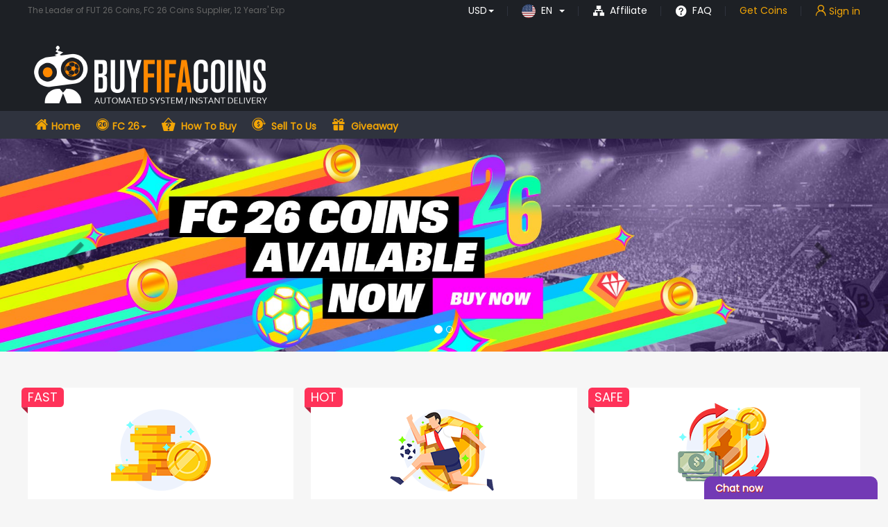

--- FILE ---
content_type: text/html; charset=UTF-8
request_url: https://www.buyfifacoins.com/default/index
body_size: 30927
content:
<!DOCTYPE html>
<html lang="en">

<head>
  <meta charset="utf-8">
      <meta name="viewport" content="width=device-width, initial-scale=1, maximum-scale=1, user-scalable=no">
    <meta name="keywords" content="FC 26 coins, FC coins, fut coins, cheap fut coins, buy FC coins, buy FC 26 coins">
  <meta name="description" content="Top FC 26 Coins Supplier, Buy FC 26 Coins Safer by Exclusive Trade System. Fast Delivery, Refund Guaranteed">
  <meta name="unknow" content='[base64]'>
  <meta name="bac" content='c37e66e917ae407f78e25a419d1d92cb'>
  <meta name="time" content='1768595435'>
      <!— Google tag (gtag.js) —>
<script async src="https://www.googletagmanager.com/gtag/js?id=AW-16651124989"></script>
<script>
  window.dataLayer = window.dataLayer || [];
  function gtag(){dataLayer.push(arguments);}
  gtag('js', new Date());

  gtag('config', 'AW-16651124989');
</script>    <title>Buy FC 26 Coins, Cheap FC 26 Coins Safely for Sale - BUYFIFACOINS</title>
  <script>
        var systemTimeDiff = Math.round(('1768595435811' - parseInt(new Date().getTime())) / 1000);
  </script>
  <!-- Bootstrap core CSS -->
  <link href="/buyfifacoins/css/bootstrap.min.css" rel="stylesheet">
  <link rel="shortcut icon" type="image/x-icon" href="/buyfifacoins/favicon.ico?v=201112030928" />
    <link rel="manifest" href="/buyfifacoins/manifest.json">
  <link rel="stylesheet" href="/buyfifacoins/css/iconfont/iconfont.css?v=1758077645">
  <link rel="stylesheet" href="/buyfifacoins/css/main.min.css?v=1766106653">
  <script src="/buyfifacoins/css/iconfont/iconfont.js?v=1758077645"></script>
  <script src="/buyfifacoins/js/jquery1.12.4.min.js"></script>
  <script src="/buyfifacoins/js/bootstrap.min.js"></script>
  <script src="/buyfifacoins/js/layer-web.min.js"></script>
  <script>
    window.alert = function(msg, yes, end) {
      layer.open({
        title: 'Tip',
        btn: 'Confirm',
        content: msg,
        yes: function(index) {
          layer.close(index);
          if (yes) yes();
        },
        end: end,
      })
    }
  </script>
  <script type="text/javascript" src="/buyfifacoins/js/socket.io-1.4.5.js"></script>
  <script type="text/javascript" src="/buyfifacoins/js/countUp.min.js"></script>
  <script src="/buyfifacoins/js/client.js?v=1682321354"></script>
      
<script type="application/ld+json">
{
    "@context": "https://schema.org",
    "@type": "Organization",
    "name": "BUYFIFACOINS",
    "description": "Top FC 26 Coins Supplier, Buy FC 26 Coins Safer by Exclusive Trade System. Fast Delivery, Refund Guaranteed",
    "url": "https://www.buyfifacoins.com",
    "logo": "https://www.buyfifacoins.com/buyfifacoins/upload/default/1574649241758059794.png",
    "sameAs": [
        "https://www.facebook.com/",
        "https://twitter.com/"
    ]
}</script>

</head>

<body  en>
  <script type="text/javascript">
    var client = new sframework();
        var data = JSON.parse('{"lang":"en","group":"web","country_code":"US"}');
    client.server = 'socket.buyfifacoins.com';
    client.port = (("https:" == document.location.protocol) ? 2096 : 40082);
    client.init(JSON.stringify(data));
</script>
      <div class="header" id="fixed-header">
    <!-- fc-masthead start -->
<div class="fc-masthead">
  <!-- masthead-top start -->
  <div class="masthead-top clearfix">
    <div class="container">
              <span class="index-info" id="index_info">
          <h1 style="display:inline;font-size:12px;">
	The Leader of <a href="/" style="color:#666;">FUT 26 Coins, FC 26 Coins Supplier</a>, 12 Years&#039; Exp
</h1>        </span>
            <ul class="clearfix top-list" id="top_list_js">
        <!-- currency start  -->
        <li>
          <div class="dropdown">
            <a href="#" class="dropdown-toggle" data-hover="dropdown" role="button" data-toggle="dropdown" rel="nofollow"><span>USD</span><span class="caret"></span></a>
            <ul class="dropdown-menu">
                              <li><a href="/quick/changeCurrency/code/AUD" rel="nofollow">AUD</a></li>
                              <li><a href="/quick/changeCurrency/code/CAD" rel="nofollow">CAD</a></li>
                              <li><a href="/quick/changeCurrency/code/CHF" rel="nofollow">CHF</a></li>
                              <li><a href="/quick/changeCurrency/code/CNY" rel="nofollow">CNY</a></li>
                              <li><a href="/quick/changeCurrency/code/EUR" rel="nofollow">EUR</a></li>
                              <li><a href="/quick/changeCurrency/code/GBP" rel="nofollow">GBP</a></li>
                              <li><a href="/quick/changeCurrency/code/NOK" rel="nofollow">NOK</a></li>
                              <li><a href="/quick/changeCurrency/code/RUB" rel="nofollow">RUB</a></li>
                              <li><a href="/quick/changeCurrency/code/SAR" rel="nofollow">SAR</a></li>
                              <li><a href="/quick/changeCurrency/code/USD" rel="nofollow">USD</a></li>
                          </ul>
          </div>
        </li>
        <!-- currency end  -->

        <!-- language in start -->
        <link rel="stylesheet" href="/common/css/flag-icons.min.css" />
        <style>
          .masthead-top .language-show i {
            border-radius: 50%;
            width: 20px;
            height: 20px;
          }
        </style>
                  <li>
            <div class="language-show dropdown">
                                                                                                                                                                                            <a href="javascript:void(0);" data-lang="en" title="English" class="dropdown-toggle" role="button" data-hover="dropdown" role="button" data-toggle="dropdown" rel="nofollow">
                    <i class="fi fi-us fis"></i>                    <span class="country-name">EN</span>
                    <span class="caret"></span>
                  </a>
                                                                                                                                                                                                                                                                                                                                                                  <ul class="dropdown-menu">
                <li><a href="javascript:void(0);" data-lang="ar" title="للغة العربية" rel="nofollow"><i class="fi fi-sa effect fis"></i><span class="country-name">AR</span></a></li><li><a href="javascript:void(0);" data-lang="de" title="Deutsch" rel="nofollow"><i class="fi fi-de effect fis"></i><span class="country-name">DE</span></a></li><li><a href="javascript:void(0);" data-lang="es" title="Español" rel="nofollow"><i class="fi fi-es effect fis"></i><span class="country-name">ES</span></a></li><li><a href="javascript:void(0);" data-lang="fr" title="Français" rel="nofollow"><i class="fi fi-fr effect fis"></i><span class="country-name">FR</span></a></li><li><a href="javascript:void(0);" data-lang="it" title="Italiano" rel="nofollow"><i class="fi fi-it effect fis"></i><span class="country-name">IT</span></a></li><li><a href="javascript:void(0);" data-lang="nl" title="Nederlands" rel="nofollow"><i class="fi fi-nl effect fis"></i><span class="country-name">NL</span></a></li><li><a href="javascript:void(0);" data-lang="zh" title="中文" rel="nofollow"><i class="fi fi-cn effect fis"></i><span class="country-name">ZH</span></a></li>              </ul>
            </div>
          </li>
                <li class="aff">
          <a href="/contents-affiliate.html" rel="nofollow">
            <i class="icon iconfont icon-aff"></i>
            Affiliate          </a>
        </li>
        <!-- language  end -->
        <li class="faq-hd">
          <a href="/contents-FAQ.html" rel="nofollow">
            <i class="icon iconfont icon-help"></i>
            FAQ          </a>
        </li>

                  <li class="get-coins" style="padding: 0 20px;">
            <a href="/customers/orderv2"><span style="color:#f2a506">Get Coins</span></a>
          </li>
        
        <!-- Customers login/logout start -->
        <li>
                      <div class="signin">
              <a href="/customers/login">
                <i class="icon iconfont icon-guanjiaowangtubiao01" style="color:#f2a506"></i>
                <span style="color:#f2a506">Sign in</span>
              </a>
            </div>
                                <div class="reminder ">
                      </div>
        </li>
        <!-- Customers login/logout end -->
      </ul>
    </div>
  </div>
  <!-- masthead-top end -->

  <div class="container">
    <!-- masthead-bottom start -->
    <div class="masthead-bottom" style="position: relative;">
      <div class="logo hidden-xs" style="padding: 0;">
        <a href="/"><img src="/buyfifacoins/upload/default/1574649241758059794.png" alt="LOGO"></a>
      </div>
                  <!--bingin everyday coins -->
            <!--end everyday coins -->
      <!--bingin groupbuy -->
                  <script>
        var agent_code = '';

        function checkInGroupbuy(_this) {
          if (agent_code) {
            $.ajax({
              url: '/default/check-groupbuy',
              data: {
                agent_code: agent_code
              },
              type: 'post',
              dataType: 'JSON',
              success: function(res) {
                if (res.status == 1) {
                  window.location.href = '/groupbuy?aff_code=' + agent_code;
                } else {
                  $('#code-modal').modal();
                }
              }
            });
          } else {
            $('#code-modal').modal();
          }
        }

        function toGroupbuy() {
          var code = $('#discount_code').val();
          if (code) {
            window.location.href = '/groupbuy?code=' + code;
          }
        }
      </script>
      <!--end groupbuy -->
                                                      <!-- giftpacks_thumb  -->
            <!-- luck-draw -->
                  <a class="btn pull-right hide visible-xs btn-disable" role="button" data-container="body" data-toggle="popover" data-placement="bottom" data-content="" data-html="true"   disabled style="line-height: 1; margin: 5px; margin-bottom: 10px;display:none !important;">
        <h4 style="line-height: 1; margin:0">Bonus Coins</h4>
        <span>Available on April 5th</span>
      </a>

      <a class="btn bonus-coins hide pull-right hidden-xs btn-disable" role="button" data-container="body" data-toggle="popover" data-placement="bottom" data-content="" data-html="true"   disabled>
        <h4>Bonus Coins</h4>
        <span>Available on April 5th</span>
      </a>
      <script>
        function checkIn(_this) {
          $(_this).removeClass('btn-primary');
          $(_this).addClass('btn-disable');
          _this.onclick = function() {};
          $.getJSON('/customers/check-in', function(json) {
            if (json.status) {
              $(_this).children('span').html('Got The Coins!');
              json.msg = '<span style="color:green;">' + json.msg + '</span>';
            } else {
              $(_this).removeClass('btn-disable');
              $(_this).addClass('btn-primary');
              json.msg = '<span style="color:red;">' + json.msg + '</span>';
              _this.onclick = function() {
                checkIn(_this)
              };
            }
            $(_this).attr('data-content', json.msg);
            $(_this).popover('show');
            setTimeout(function() {
              $(_this).popover('hide');
            }, 5000);
          });
        }
      </script>
      <span id="push_order_block" class="pull-right"></span>
    </div>
    <!-- masthead-bottom end -->

  </div>
  <!-- no code window-->
  <div class="modal fade" id="code-modal" tabindex="-1" role="dialog" aria-labelledby="code-modal" style="top:20%;">
    <div class="modal-dialog" role="document">
      <div class="modal-content">
        <div class="modal-header">
          <button type="button" class="close" data-dismiss="modal" aria-label="Close">
            <span aria-hidden="true">&times;</span>
          </button>
          <h4 class="modal-title" id="myModalLabel">Group Buying Tips</h4>
        </div>
        <div class="modal-body" style="padding:20px;">
          <p><span>Please input your code : </span>
            <input type="text" id='discount_code'>
          </p>
        </div>
        <div class="modal-footer bg-info">
          <a href="javascript:;" onclick="toGroupbuy();" class="btn btn-primary">BUY NOW</a>
        </div>
      </div>
    </div>
  </div>
</div>
<!-- fc-masthead end -->    <!-- fc-header start -->
          <div class="fc-header">
        <!-- nav start -->
<style>
  .rtbadge {}

  .rtbadge .rtbadge:before {
    position: absolute;
    top: 9px;
    right: 30px;
    content: '';
    background-color: red;
    color: #fff;
    width: 6px;
    height: 6px;
    clip-path: polygon(0 0, 100% 0, 0 70%);
  }

  .rtbadge .rtbadge:after {
    position: absolute;
    top: -6px;
    right: 18px;
    content: '';
    background-color: red;
    line-height: 1;
    padding: .16em .3em .04em .3em;
    border-radius: 0.2em;
    font-size: .8em;
    color: #fff;
  }

  .rtbadge .ad:after {
    content: 'AD';
  }
</style>
<nav class="navbar navbar-default bg-inverse navbar-static-top">
  <div class="container">
    <div class="navbar-header">
      <button type="button" class="navbar-toggle collapsed" data-toggle="collapse" data-target="#navbar" aria-expanded="false" aria-controls="navbar">
        <span class="icon-bar"></span>
        <span class="icon-bar"></span>
        <span class="icon-bar"></span>
      </button>
      <a class="navbar-brand visible-xs" href="/">
        <img src="/buyfifacoins/images/logo/header-logo.png" alt="FIFACOIN-LOGO">
      </a>
    </div>

    <div id="navbar" class="navbar-collapse collapse">
      <ul class="nav navbar-nav">
        <li ><a href="/" class="nav-icon-home">
            Home          </a></li>
                
                                      
          <li class=" dropdown">
                          <a href="javascript:;" class="dropdown-toggle  nav-icon icon-fc26-01" data-toggle="dropdown" role="button" data-hover="dropdown" aria-haspopup="true" aria-expanded="false">FC 26<span class="caret"></span></a>
              <ul class="dropdown-menu">
                                  <li class="">
                                          <a href="/fc-coins.html?default=1" >
                        <i class="iconfont nav-icon icon-fc26-01"></i>
                        FC 26 Coins                      </a>
                                      </li>
                                  <li class="">
                                          <a href="/player/transfermarket" >
                        <i class="iconfont nav-icon icon-lucky-invest"></i>
                        FC 26 Players                      </a>
                                      </li>
                              </ul>
                      </li>
                                                
          <li class="">
                          <a href="/contents-how-to-buy.html"  class=" nav-icon-howtobuy " >
                                How To Buy                              </a>
                      </li>
                                      
          <li class="">
                          <a href="/sell"  class=" nav-icon icon-g-sell-to-us" >
                                Sell To Us                              </a>
                      </li>
                                      
          <li class="">
                          <a href="/futcoins.html"  class=" nav-icon icon-choujiang" rel="nofollow">
                                Giveaway                              </a>
                      </li>
              </ul>
    </div><!--/.nav-collapse -->
  </div>
</nav>
<!-- nav end -->      </div>
      </div> 
  <style>
  #mlf {
    position: fixed;
    top: 50%;
    left: 50%;
    background-color: #2f333e;
    width: 400px;
    height: auto;
    border-radius: 10px;
    transform: translate(-50%, -50%);
    font-size: 4rem;
    max-height: 85vh;
    overflow-y: auto;
    color: #838ba6;
    padding-bottom: 0.5em;
  }

  #mlf .modal-header {
    display: flex;
    align-items: center;
    border-bottom: 0;
  }

  #mlf .modal-header h4 {
    line-height: 1;
    font-size: .45em;
    flex: 1;
  }

  #mlf .modal-header i {
    padding: 0 0.5em;
    font-size: .3em;
    cursor: pointer;
  }

  #mlf .modal-body {
    padding: 0 2.5em 1em;
    font-size: .4em;
  }

  #mlf .modal-body form>div {
    display: block;
    margin-top: 1.25em;
  }

  #mlf .modal-body form .form-group {
    margin-bottom: 0.1em;
  }

  #mlf .modal-body form>div .form-control {
    width: 98%;
    height: auto;
    font-size: 1em;
    padding-right: 0;
    background-color: #3f4452;
    border: 1px solid #1d2025;
    border-radius: 3px;
    color: #fff;
  }

  #mlf .modal-body form>div.mlf-name {
    display: flex;
  }

  #mlf .modal-body form>div.mlf-name>div {
    flex: 1;
  }

  #mlf .modal-body form>div.mlf-name>div input {
    width: 95%;
  }

  #mlf .modal-body form>div label {
    padding-bottom: .1rem;
    display: flex;
  }

  #mlf .modal-body form>div label.terms {
    align-items: flex-start;
  }

  #mlf .modal-body form>div input {
    margin: 0;
  }

  #mlf .modal-body .buttons {
    display: flex;
    gap: 1.25em;
  }

  #mlf[sign="1"] .modal-body .buttons {
    margin: 2.5em 0;
  }

  #mlf .modal-body .buttons>* {
    flex: 1;
  }

  #mlf .btn {
    padding: 0;
    width: 100%;
    line-height: 2.4em;
    font-size: 1em;
  }

  #mlf .forgot {
    font-size: .875em;
    display: block;
    text-align: center;
    color: #2a82e4;
  }

  #mlf dl {
    display: flex;
    flex-wrap: wrap;
    justify-content: center;
    margin: 0;
  }

  #mlf dl dt {
    display: flex;
    align-items: center;
    width: 100%;
    margin: 2em 0 1em;
  }

  #mlf dl dt>span {
    padding: 0 1em;
  }

  #mlf dl dt:before,
  #mlf dl dt:after {
    content: '';
    height: 0;
    flex: 1;
    border-top: 1px solid #3f4452;
  }

  #mlf dl dd {
    display: flex;
    justify-content: center;
    flex: 1;
  }

  #mlf dl dd .iconfont {
    font-size: 1.5em;
    color: #838ba6;
  }
</style>

<div id="customer_login_modal" style="display:none">
  <div id="mlf">

    <div class="modal-header">
      <h4></h4>
      <i class="iconfont icon-guanbi2" onclick="layer.closeAll()"></i>
    </div>

    <div class="modal-body">
      <div sign="1">
        <form id="modal_login" action="/customers/login" method="post">
<input type="hidden" name="_csrf-frontend" value="wFZfqsqylQ_6DwEdeDBWL7Tj1nBtx-cc_SuF1jzYX0H5IGzl-fXPV41NdFk9dGZm1aynIVS-t1TQcuOQdYprIA==">        <div class="form-group field-signupform-user_mail required">
<label class="control-label" for="signupform-user_mail">Email address:</label><input type="email" id="signupform-user_mail" class="form-control" name="SignupForm[user_mail]" aria-required="true">
</div>        <p class="text-danger"></p>

        <div class="form-group field-signupform-user_pass required">
<label class="control-label" for="signupform-user_pass">Password:</label><input type="password" id="signupform-user_pass" class="form-control" name="SignupForm[user_pass]" aria-required="true">
</div>        <p class="text-danger"></p>
        </form>      </div>

      <div sign="2">
        <form id="w0" action="/public/registerapi" method="post">
<input type="hidden" name="_csrf-frontend" value="wFZfqsqylQ_6DwEdeDBWL7Tj1nBtx-cc_SuF1jzYX0H5IGzl-fXPV41NdFk9dGZm1aynIVS-t1TQcuOQdYprIA==">
        <div class="mlf-name">
          <div>
            <div class="form-group field-customersregistercodeform-first_name required">
<label class="control-label" for="customersregistercodeform-first_name">First Name</label><input type="text" id="customersregistercodeform-first_name" class="form-control" name="CustomersRegisterCodeForm[first_name]" placeholder="First Name" aria-required="true">
</div>            <p class="text-danger"></p>
          </div>

          <div>
            <div class="form-group field-customersregistercodeform-last_name required">
<label class="control-label" for="customersregistercodeform-last_name">Last Name</label><input type="text" id="customersregistercodeform-last_name" class="form-control" name="CustomersRegisterCodeForm[last_name]" placeholder="Last Name" aria-required="true">
</div>            <p class="text-danger"></p>
          </div>
        </div>

        <div class="form-group field-customersregistercodeform-user_mail required">
<label class="control-label" for="customersregistercodeform-user_mail">Email address (use for login)</label><input type="text" id="customersregistercodeform-user_mail" class="form-control" name="CustomersRegisterCodeForm[user_mail]" placeholder="Email address (use for login)" aria-required="true">
</div>        <p class="text-danger"></p>

        <div class="form-group field-customersregistercodeform-platform required">
<label class="control-label" for="customersregistercodeform-platform">Console</label><select id="customersregistercodeform-platform" class="form-control" name="CustomersRegisterCodeForm[platform]" aria-required="true">
<optgroup label="FC25">
<option value="FC25-ps4">PS Four/Five</option>
<option value="FC25-xboxone">XBOX1/Series</option>
<option value="FC25-pc">PC</option>
<option value="FC25-switch">Switch</option>
</optgroup>
<optgroup label="FC26">
<option value="FC26-ps4">PS Four/Five</option>
<option value="FC26-xboxone">XBOX1/Series</option>
<option value="FC26-pc">PC</option>
<option value="FC26-switch">Switch</option>
</optgroup>
</select>
</div>        <p class="text-danger"></p>

        <div class="form-group field-customersregistercodeform-user_pass required">
<label class="control-label" for="customersregistercodeform-user_pass">Login Password</label><input type="password" id="customersregistercodeform-user_pass" class="form-control" name="CustomersRegisterCodeForm[user_pass]" placeholder="Login Password" aria-required="true">
</div>        <p class="text-danger"></p>

        <div class="form-group field-customersregistercodeform-pass_pass">
<label class="control-label" for="customersregistercodeform-pass_pass">Re-type Password</label><input type="password" id="customersregistercodeform-pass_pass" class="form-control" name="CustomersRegisterCodeForm[pass_pass]" placeholder="Re-type Password">
</div>        <p class="text-danger"></p>

                  <div class="form-group field-customersregistercodeform-verify_code">
<label class="control-label" for="customersregistercodeform-verify_code">Verification</label><div style="display:flex"><input type="text" id="customersregistercodeform-verify_code" class="form-control" name="CustomersRegisterCodeForm[verify_code]" placeholder="Captcha" style="width: 55%;display:inline-block;"> <img style="cursor:pointer;margin-top: -1px;" src="/public/create-img" class="img-code" id="img-code" onclick="this.src='/public/create-img?' + Date.now()"></div>
</div>                <p class="text-danger"></p>

        <div class="form-group">
          <label class="terms">
            <input type="checkbox" id="terms" name="terms" value="1" required="required">
            <span style="color:#666;font-size:1em;margin-left:.4em;">I accept the <a href="/contents/terms-conditions.html" target="_blank">Terms & Conditions</a> and <a href="/contents/privacy-policy.html" target="_blank">Privacy Policy</a></span>
          </label>
          <p class="text-danger"></p>
        </div>

        <input type="hidden" name="client" value="pc">
        <input type="hidden" id="cfp" name="fp" value="">
        <input value="signup" name="submit" type="hidden" />
        </form>      </div>

      <input type="hidden" name="_csrf" value="7e8c96114ba20b6e7c500eb771779857">

      <div class="buttons">
        <div sign="1">
          <a href="javascript:void(0)" class="btn btn-success" onclick="mlf_sign(2)">
            Sign Up          </a>
        </div>

        <div sign="2">
          <a href="javascript:void(0)" class="btn btn-success" onclick="mlf_sign(1)">
            Login          </a>
        </div>

        <button class="btn btn-primary" type="submit" onclick="mlf_submit()">
          Submit        </button>
      </div>

      <div sign="1">
        <a class="forgot" href="/customers/forgot">
          Forgot your password?        </a>

                  <dl>
            <dt><span>Or Login Socially</span></dt>
                          <dd>
                <a href="javascript:void(0)" onclick="window.open('/social/WidgetAuthentication?provider=Discord&_t=1768595435','hybridauth_social_sing_on',  'location=0,status=0,scrollbars=0,left=100,top=100,width=800,height=680' );">
                  <i class="iconfont icon-discord"></i>
                </a>
              </dd>
                          <dd>
                <a href="javascript:void(0)" onclick="window.open('/social/WidgetAuthentication?provider=Google&_t=1768595435','hybridauth_social_sing_on',  'location=0,status=0,scrollbars=0,left=100,top=100,width=800,height=680' );">
                  <i class="iconfont icon-google"></i>
                </a>
              </dd>
                          <dd>
                <a href="javascript:void(0)" onclick="window.open('/social/WidgetAuthentication?provider=Twitter&_t=1768595435','hybridauth_social_sing_on',  'location=0,status=0,scrollbars=0,left=100,top=100,width=800,height=680' );">
                  <i class="iconfont icon-socialmediaiconwhitetwitter"></i>
                </a>
              </dd>
                      </dl>
              </div>
    </div>
  </div>
</div>
<script>
  var mlf_dom = $('#customer_login_modal')[0].children[0];
  var mlf_register_email;
  var mlf_register_time;

  function message(msg) {
    layer.msg(msg);
    // layer.open({
    //   skin: 'layer-center',
    //   closeBtn: 0,
    //   btn: null,
    //   resize: false,
    //   move: false,
    //   title: "",
    //   content: msg,
    //   shadeClose: false,
    //   time: 2000,
    // });
  }

  function mlf_form_valid(ret, code, auto) {
    var sign = ".modal-body div[sign='" + mlf_dom.attributes['sign'].value + "'] ";
    $(sign + "form p").text("");
    if (ret && ret.code != code) {
      if (!ret.data && ret.msg) {
        message(ret.msg);
        return false;
      }
      for (var key in ret.data) {
        $(sign + "[class*=" + key + "]").next().text("* " + ret.data[key]);
      }
      return false;
    }
    if (auto) {
      message(ret.msg);
      if (ret.redirect !== undefined) {
        setTimeout(function() {
          if (ret.redirect) {
            if (location.pathname.startsWith("/order/instantnew")) {
              window.location.reload();
            } else {
              window.location = ret.redirect;
            }
          } else {
            if (location.pathname.startsWith("/customers/register"))
              location.href = "/customers";
            else
              window.location.reload();
          }
        }, 2000)
      }
    }
    return true;
  }

  function mlf_send_end() {
    $("#sendcode").removeClass("disabled");
    $("#sendcode").text("Send");
    if (mlf_register_email)
      clearInterval(mlf_register_email);
    mlf_register_email = undefined;
    mlf_register_time = undefined;
  }

  function mlf_send() {
    if ($("#sendcode").hasClass("disabled"))
      return;
    $("#sendcode").addClass("disabled");
    $.ajax({
      url: "/public/sendmailcode",
      type: 'post',
      data: $('#w0').serialize(),
      success: function(data) {
        if (mlf_form_valid(data, 200)) {
          message("Verification code sent. Please check your email.");
          mlf_register_time = Date.now();
          mlf_register_email = setInterval(() => {
            var countdown = data.data.expire - ((Date.now() - mlf_register_time) / 1000) | 0;
            if (countdown > 0)
              $("#sendcode").text(countdown + "s");
            else
              mlf_send_end();
          }, 200);
        } else {
          mlf_send_end();
        }
      },
      error: mlf_send_end,
    });
  }

  function mlf_sign(sign) {
    $("#mlf").attr('sign', sign);
    $("#mlf *[sign]").hide();
    $("#mlf *[sign=" + sign + "]").show();
  }

  function mlf_submit() {
    var sign = mlf_dom.attributes['sign'].value;
    if (sign == 1) {
      $.ajax({
        url: "/public/valid",
        type: "post",
        dataType: 'json',
        data: $("form#modal_login").serialize(),
        success: function(ret) {
          mlf_form_valid(ret, 0, true);
        }
      })
    } else if (sign == 2) {
      var form = $('#w0')[0];
      if (!form.terms.checked) {
        mlf_form_valid({
          code: 201,
          data: {
            terms: `Please accept Terms &amp; Conditions and  Privacy Policy.`
          }
        })
        return false;
      }
      $.ajax({
        url: form.action,
        type: "post",
        data: $(form).serialize(),
        success: function(ret) {
          mlf_form_valid(ret, 200, true);
        }
      })
    }
  }

  function mlf_login() {

        if (!$('#customer_login_modal')[0].children.length) {
      location.href = "#mlf";
      return;
    }

    mlf_sign(1);

    var index = layer.open({
      type: 1,
      skin: 'mlf-page',
      closeBtn: 0,
      resize: false,
      move: false,
      title: "",
      content: $("#customer_login_modal"),
      shadeClose: false,
    });

  }

  function mlf_login2(pdom, sign) {
        mlf_sign(sign);
    pdom.innerHTML = '';
    pdom.appendChild(mlf_dom);
    $("#mlf .modal-header i").hide();
  }

  function mlf_try_login() {
    $(document).ready(function() {
      
              mlf_sign(1);

        var index = layer.open({
          type: 1,
          // skin: 'mlf-page',
          closeBtn: 0,
          resize: false,
          move: false,
          title: "",
          content: $("#customer_login_modal"),
          shadeClose: false,
        });
          })
  }
    </script>    <!-- fc-header end -->
  <div class="bg-animation clearfix ">
        <div class="vr-container">
      <!-- breadcrumb start -->
      <div class="container">
                      </div>
      <!-- breadcrumb end -->
      <main>
        <!-- slide start -->
<div id="myCarousel" class="carousel slide hidden-xs" data-ride="carousel">
  <!-- Indicators -->
  <ol class="carousel-indicators">
          <li data-target="#myCarousel" data-slide-to="0" class="active"></li>
          <li data-target="#myCarousel" data-slide-to="1" ></li>
      </ol>
  <div class="carousel-inner" role="listbox">
          <div class="item active">
                  <a href="/fc-coins.html?default=1" ><img class="first-slide" src="/buyfifacoins/upload/slide/1758181262733830126.jpg" alt="fc 26 available now" /></a>
              </div>
            <div class="item ">
                  <a href="/contents-affiliate.html" ><img class="first-slide" src="/buyfifacoins/upload/slide/1708410682618732284.jpg" alt="affiliate" /></a>
              </div>
        </div>
      <a class="left carousel-control" href="#myCarousel" role="button" data-slide="prev">
      <span class="glyphicon glyphicon-chevron-left" aria-hidden="true"></span>
      <span class="sr-only">Previous</span>
    </a>
    <a class="right carousel-control" href="#myCarousel" role="button" data-slide="next">
      <span class="glyphicon glyphicon-chevron-right" aria-hidden="true"></span>
      <span class="sr-only">Next</span>
    </a>
  </div>

<!-- slide end -->
<div class="mt-fnav-Features-bg-lg">
  <!-- fc-commodity start  -->
    <div class="fc-commodity" style="padding-top: 52px;">

      <style>
.right-top-discount {
    font-size: 18px;
    color: #fff;
    display: flex;
    border-radius: 0.3em 0.3em 0.3em 0;
    justify-content: center;
    align-items: center;
    padding: 0.1em 0.5em;
    background-color: #ff3259;
    position: absolute;
    left: -0.5em;
    top: 0;
    z-index: 100;
}
.right-top-discount::after {
    position: absolute;
    content: '';
    clip-path: polygon(0 0, 0.5em 0, 0.5em 0.5em);
    width: 0.5em;
    height: 0.5em;
    left: 0;
    bottom: -0.5em;
    /* filter: brightness(.6); */
    background: linear-gradient(rgba(0, 0, 0, .3), rgba(0, 0, 0, .3));
    background-color: inherit;
}
</style>
<div class="container">
	<ul class="commodity-list l-commodity-list clearfix" style="display:flex;">
  		<li style="position:relative;flex:1;">
			<div class="right-top-discount">
      FAST<br />
			</div>
			<div class="card flex-pack-justify">
				<a rel="canonical" title="FC 26 Coins" style="color:#2f333e;display:block;" 
        href="/fc-coins.html?default=1"> 
        <img src="/buyfifacoins/upload/slide/1677639120111586210.png" alt="FC 26 Coins" /> </a> 
				<div class="card-block">
					<h3 class="card-title">
						<p>
							<a rel="canonical" title="FC 26 Coins" style="color:#2f333e;display:block;" 
              href="/fc-coins.html?default=1">FC 26 Coins</a> 
						</p>
					</h3>
				</div>
			</div>
		</li>
 	 		<li style="position:relative;flex:1;">
			<div class="right-top-discount">
      HOT<br />
			</div>
			<div class="card flex-pack-justify">
				<a rel="canonical" title="FC 26 Players" style="color:#2f333e;display:block;" 
        href="/player/transfermarket"> 
        <img src="/buyfifacoins/upload/slide/1677639177797631031.png" alt="FC 26 Players" /> </a> 
				<div class="card-block">
					<h3 class="card-title">
						<p>
							<a rel="canonical" title="FC 26 Players" style="color:#2f333e;display:block;" 
              href="/player/transfermarket">FC 26 Players</a> 
						</p>
					</h3>
				</div>
			</div>
		</li>
 	 		<li style="position:relative;flex:1;">
			<div class="right-top-discount">
      SAFE<br />
			</div>
			<div class="card flex-pack-justify">
				<a rel="canonical" title="Sell To Us" style="color:#2f333e;display:block;" 
        href="/sell"> 
        <img src="/buyfifacoins/upload/slide/1677639230841412945.png" alt="Sell To Us" /> </a> 
				<div class="card-block">
					<h3 class="card-title">
						<p>
							<a rel="canonical" title="Sell To Us" style="color:#2f333e;display:block;" 
              href="/sell">Sell To Us</a> 
						</p>
					</h3>
				</div>
			</div>
		</li>
 	 	</ul>
</div> 
   
    

  <!-- info-exhibition start -->
  <div class="info-exhibition hidden-xs">
    <div class="container">
      <div class="row">

        <div class="col-md-6 info-exhibition-iframe">
          <!--<iframe style="width: 100%;height: 407px;" src="https://www.youtube.com/embed/L7M-OlsSB6s" frameborder="0" allowfullscreen></iframe>-->
          <iframe style="width: 100%;height: 411px;" src="https://www.youtube.com/embed/J4i_-R5py6k" frameborder="0" allowfullscreen></iframe>
          <!--<img src="/buyfifacoins/images/video.jpg" alt="video">-->
        </div>

        <div class="col-md-6 info-exhibition-news">
          <!-- comments start  -->
          <div class="comments">
                          <div class="news-con">
                <p class="content-title">News<a href="news.html" target="_blank">MORE</a></p>
                <div class="news list-group">
                                      <a rel="canonical" href="/contents-fc26-complete-list-of-players-in-ea-fc26-winter-wildcard-team-of-the-week.html" target="_blank" class="list-group-item" title="FC 26: Complete List of Players in EA FC 26 Winter Wildcard ">
                      <span class="badge">12/22</span>
                      <span class="iconfont icon-yuandian"></span><span class="list-group-p">FC 26: Complete List of Players in EA FC 26 Winter Wildcard </span>
                    </a>
                                      <a rel="canonical" href="/contents-fc26-ea-fc26-keep-good-kompany-evolution-complete-details-and-challenges.html" target="_blank" class="list-group-item" title="FC 26: EA FC 26 Keep Good Kompany Evolution - Complete Details and Challenges">
                      <span class="badge">12/15</span>
                      <span class="iconfont icon-yuandian"></span><span class="list-group-p">FC 26: EA FC 26 Keep Good Kompany Evolution - Complete Details and Challenges</span>
                    </a>
                                      <a rel="canonical" href="/contents-fc26-quickly-complete-ea-fc26-lucas-paqueta-joga-bonito-sbc.html" target="_blank" class="list-group-item" title="FC 26: Quickly Complete EA FC 26 Lucas Paquetá Joga Bonito SBC">
                      <span class="badge">12/08</span>
                      <span class="iconfont icon-yuandian"></span><span class="list-group-p">FC 26: Quickly Complete EA FC 26 Lucas Paquetá Joga Bonito SBC</span>
                    </a>
                                      <a rel="canonical" href="/contents-fc26-cost-of-the-ea-fc26-base-hero-matchday-pick-sbc.html" target="_blank" class="list-group-item" title="FC 26: Cost of the EA FC 26 Base Hero Matchday Pick SBC">
                      <span class="badge">12/01</span>
                      <span class="iconfont icon-yuandian"></span><span class="list-group-p">FC 26: Cost of the EA FC 26 Base Hero Matchday Pick SBC</span>
                    </a>
                                      <a rel="canonical" href="/contents-fc26-how-to-profit-like-a-pro-on-black-friday-in-ea-fc26.html" target="_blank" class="list-group-item" title="FC 26: How to Profit Like a Pro on Black Friday in EA FC 26">
                      <span class="badge">11/24</span>
                      <span class="iconfont icon-yuandian"></span><span class="list-group-p">FC 26: How to Profit Like a Pro on Black Friday in EA FC 26</span>
                    </a>
                                      <a rel="canonical" href="/contents-fc26-all-the-details-of-ea-fc26-festival-of-football-captains-promo.html" target="_blank" class="list-group-item" title="FC 26: All the Details of EA FC 26 Festival Of Football Captains Promo">
                      <span class="badge">11/17</span>
                      <span class="iconfont icon-yuandian"></span><span class="list-group-p">FC 26: All the Details of EA FC 26 Festival Of Football Captains Promo</span>
                    </a>
                                      <a rel="canonical" href="/contents-fc26-how-to-quickly-earn-sp-and-level-up-in-ea-fc26-season2.html" target="_blank" class="list-group-item" title="FC 26: How to Quickly Earn SP and Level Up in EA FC 26 Season 2?">
                      <span class="badge">11/10</span>
                      <span class="iconfont icon-yuandian"></span><span class="list-group-p">FC 26: How to Quickly Earn SP and Level Up in EA FC 26 Season 2?</span>
                    </a>
                                      <a rel="canonical" href="/contents-fc26-ea-fc26-fee-and-premium-rewards-for-ea-fc26-season-2-mexico-70.html" target="_blank" class="list-group-item" title="FC 26: All Free and Premium Rewards for EA FC 26 Season 2 Mexico '70">
                      <span class="badge">11/03</span>
                      <span class="iconfont icon-yuandian"></span><span class="list-group-p">FC 26: All Free and Premium Rewards for EA FC 26 Season 2 Mexico '70</span>
                    </a>
                                      <a rel="canonical" href="/contents-fc26-a-quick-solution-for-completing-ea-fc26-paul-pogba-ultimate-scream-sbc.html" target="_blank" class="list-group-item" title="FC 26: A Quick Solution for Completing EA FC 26 Paul Pogba Ultimate Scream SBC">
                      <span class="badge">10/27</span>
                      <span class="iconfont icon-yuandian"></span><span class="list-group-p">FC 26: A Quick Solution for Completing EA FC 26 Paul Pogba Ultimate Scream SBC</span>
                    </a>
                                  </div>
              </div>
                        <div class="email" id="mc_embed_signup" style="margin-top: 12px;">
              <form action="https://mmoxp.us13.list-manage.com/subscribe/post?u=aaca67900107b09a9e34b0bf8&amp;id=cf3ae70e9f&amp;f_id=005edce2f0" method="post" id="mc-embedded-subscribe-form" name="mc-embedded-subscribe-form" class="validate" target="_blank">
                <div class="sub">
                  <div class="pull-left sub-in">
                    <input type="email" class="form-control" value="" name="EMAIL" id="mce-EMAIL" placeholder="Email address" />
                  </div>

                  <button name="subscribe" class="subscribe" id="mc-embedded-subscribe">
                    <i class="icon iconfont icon-youjian"></i>
                    <span>Join Our Newsletter</span>
                  </button>
                </div>
                <div id="mce-responses">
                  <div class="response" id="mce-error-response"></div>
                  <div class="response" id="mce-success-response"></div>
                </div>
                <div style="position: absolute; left: -5000px;" aria-hidden="true"><input type="text" name="b_aaca67900107b09a9e34b0bf8_cf3ae70e9f" tabindex="-1" value=""></div>
              </form>
            </div>

            <script type="text/javascript" src="//s3.amazonaws.com/downloads.mailchimp.com/js/mc-validate.js"></script>
            <script type="text/javascript">(function($) {window.fnames = new Array(); window.ftypes = new Array();fnames[0]='EMAIL';ftypes[0]='email';fnames[1]='FNAME';ftypes[1]='text';fnames[2]='LNAME';ftypes[2]='text';fnames[3]='ADDRESS';ftypes[3]='address';fnames[4]='PHONE';ftypes[4]='phone';}(jQuery));var $mcj = jQuery.noConflict(true);
                // SMS Phone Multi-Country Functionality
                if(!window.MC) {
                  window.MC = {};
                }
                window.MC.smsPhoneData = {
                  defaultCountryCode: 'HK',
                  programs: [],
                  smsProgramDataCountryNames: []
                };

                function getCountryUnicodeFlag(countryCode) {
                   return countryCode.toUpperCase().replace(/./g, (char) => String.fromCodePoint(char.charCodeAt(0) + 127397))
                };

                // HTML sanitization function to prevent XSS
                function sanitizeHtml(str) {
                  if (typeof str !== 'string') return '';
                  return str
                    .replace(/&/g, '&amp;')
                    .replace(/</g, '&lt;')
                    .replace(/>/g, '&gt;')
                    .replace(/"/g, '&quot;')
                    .replace(/'/g, '&#x27;')
                    .replace(/\//g, '&#x2F;');
                }

                // URL sanitization function to prevent javascript: and data: URLs
                function sanitizeUrl(url) {
                  if (typeof url !== 'string') return '';
                  const trimmedUrl = url.trim().toLowerCase();
                  if (trimmedUrl.startsWith('javascript:') || trimmedUrl.startsWith('data:') || trimmedUrl.startsWith('vbscript:')) {
                    return '#';
                  }
                  return url;
                }

                const getBrowserLanguage = () => {
                  if (!window?.navigator?.language?.split('-')[1]) {
                    return window?.navigator?.language?.toUpperCase();
                  }
                  return window?.navigator?.language?.split('-')[1];
                };

                function getDefaultCountryProgram(defaultCountryCode, smsProgramData) {
                  if (!smsProgramData || smsProgramData.length === 0) {
                    return null;
                  }

                  const browserLanguage = getBrowserLanguage();

                  if (browserLanguage) {
                    const foundProgram = smsProgramData.find(
                      (program) => program?.countryCode === browserLanguage,
                    );
                    if (foundProgram) {
                      return foundProgram;
                    }
                  }

                  if (defaultCountryCode) {
                    const foundProgram = smsProgramData.find(
                      (program) => program?.countryCode === defaultCountryCode,
                    );
                    if (foundProgram) {
                      return foundProgram;
                    }
                  }

                  return smsProgramData[0];
                }

                function updateSmsLegalText(countryCode, fieldName) {
                  if (!countryCode || !fieldName) {
                    return;
                  }
                  
                  const programs = window?.MC?.smsPhoneData?.programs;
                  if (!programs || !Array.isArray(programs)) {
                    return;
                  }
                  
                  const program = programs.find(program => program?.countryCode === countryCode);
                  if (!program || !program.requiredTemplate) {
                    return;
                  }
                  
                  const legalTextElement = document.querySelector('#legal-text-' + fieldName);
                  if (!legalTextElement) {
                    return;
                  }
                  
                  // Remove HTML tags and clean up the text
                  const divRegex = new RegExp('</?[div][^>]*>', 'gi');
                  const fullAnchorRegex = new RegExp('<a.*?</a>', 'g');
                  const anchorRegex = new RegExp('<a href="(.*?)" target="(.*?)">(.*?)</a>');
                  
                  const requiredLegalText = program.requiredTemplate
                    .replace(divRegex, '')
                    .replace(fullAnchorRegex, '')
                    .slice(0, -1);
                  
                  const anchorMatches = program.requiredTemplate.match(anchorRegex);
                  
                  if (anchorMatches && anchorMatches.length >= 4) {
                    // Create link element safely using DOM methods instead of innerHTML
                    const linkElement = document.createElement('a');
                    linkElement.href = sanitizeUrl(anchorMatches[1]);
                    linkElement.target = sanitizeHtml(anchorMatches[2]);
                    linkElement.textContent = sanitizeHtml(anchorMatches[3]);
                    
                    legalTextElement.textContent = requiredLegalText + ' ';
                    legalTextElement.appendChild(linkElement);
                    legalTextElement.appendChild(document.createTextNode('.'));
                  } else {
                    legalTextElement.textContent = requiredLegalText + '.';
                  }
                }

                function generateDropdownOptions(smsProgramData) {
                  if (!smsProgramData || smsProgramData.length === 0) {
                    return '';
                  }
                  
                  return smsProgramData.map(program => {
                    const flag = getCountryUnicodeFlag(program.countryCode);
                    const countryName = getCountryName(program.countryCode);
                    const callingCode = program.countryCallingCode || '';
                    // Sanitize all values to prevent XSS
                    const sanitizedCountryCode = sanitizeHtml(program.countryCode || '');
                    const sanitizedCountryName = sanitizeHtml(countryName || '');
                    const sanitizedCallingCode = sanitizeHtml(callingCode || '');
                    return '<option value="' + sanitizedCountryCode + '">' + sanitizedCountryName + ' ' + sanitizedCallingCode + '</option>';
                  }).join('');
                }

                function getCountryName(countryCode) {
                  if (window.MC?.smsPhoneData?.smsProgramDataCountryNames && Array.isArray(window.MC.smsPhoneData.smsProgramDataCountryNames)) {
                    for (let i = 0; i < window.MC.smsPhoneData.smsProgramDataCountryNames.length; i++) {
                      if (window.MC.smsPhoneData.smsProgramDataCountryNames[i].code === countryCode) {
                        return window.MC.smsPhoneData.smsProgramDataCountryNames[i].name;
                      }
                    }
                  }
                  return countryCode;
                }

                function getDefaultPlaceholder(countryCode) {
                  if (!countryCode || typeof countryCode !== 'string') {
                    return '+1 000 000 0000'; // Default US placeholder
                  }
                  
                  const mockPlaceholders = [
                    {
                  countryCode: 'US',
                  placeholder: '+1 000 000 0000',
                  helpText: 'Include the US country code +1 before the phone number',
                },
                {
                  countryCode: 'GB',
                  placeholder: '+44 0000 000000',
                  helpText: 'Include the GB country code +44 before the phone number',
                },
                {
                  countryCode: 'CA',
                  placeholder: '+1 000 000 0000',
                  helpText: 'Include the CA country code +1 before the phone number',
                },
                {
                  countryCode: 'AU',
                  placeholder: '+61 000 000 000',
                  helpText: 'Include the AU country code +61 before the phone number',
                },
                {
                  countryCode: 'DE',
                  placeholder: '+49 000 0000000',
                  helpText: 'Fügen Sie vor der Telefonnummer die DE-Ländervorwahl +49 ein',
                },
                {
                  countryCode: 'FR',
                  placeholder: '+33 0 00 00 00 00',
                  helpText: 'Incluez le code pays FR +33 avant le numéro de téléphone',
                },
                {
                  countryCode: 'ES',
                  placeholder: '+34 000 000 000',
                  helpText: 'Incluya el código de país ES +34 antes del número de teléfono',
                },
                {
                  countryCode: 'NL',
                  placeholder: '+31 0 00000000',
                  helpText: 'Voeg de NL-landcode +31 toe vóór het telefoonnummer',
                },
                {
                  countryCode: 'BE',
                  placeholder: '+32 000 00 00 00',
                  helpText: 'Incluez le code pays BE +32 avant le numéro de téléphone',
                },
                {
                  countryCode: 'CH',
                  placeholder: '+41 00 000 00 00',
                  helpText: 'Fügen Sie vor der Telefonnummer die CH-Ländervorwahl +41 ein',
                },
                {
                  countryCode: 'AT',
                  placeholder: '+43 000 000 0000',
                  helpText: 'Fügen Sie vor der Telefonnummer die AT-Ländervorwahl +43 ein',
                },
                {
                  countryCode: 'IE',
                  placeholder: '+353 00 000 0000',
                  helpText: 'Include the IE country code +353 before the phone number',
                },
                {
                  countryCode: 'IT',
                  placeholder: '+39 000 000 0000',
                  helpText:
                    'Includere il prefisso internazionale IT +39 prima del numero di telefono',
                },
                  ];

                  const selectedPlaceholder = mockPlaceholders.find(function(item) {
                    return item && item.countryCode === countryCode;
                  });
                  
                  return selectedPlaceholder ? selectedPlaceholder.placeholder : mockPlaceholders[0].placeholder;
                }

                function updatePlaceholder(countryCode, fieldName) {
                  if (!countryCode || !fieldName) {
                    return;
                  }
                  
                  const phoneInput = document.querySelector('#mce-' + fieldName);
                  if (!phoneInput) {
                    return;
                  }
                  
                  const placeholder = getDefaultPlaceholder(countryCode);
                  if (placeholder) {
                    phoneInput.placeholder = placeholder;
                  }
                }

                function updateCountryCodeInstruction(countryCode, fieldName) {
                  updatePlaceholder(countryCode, fieldName);
                  
                }

                function getDefaultHelpText(countryCode) {
                  const mockPlaceholders = [
                    {
                      countryCode: 'US',
                      placeholder: '+1 000 000 0000',
                      helpText: 'Include the US country code +1 before the phone number',
                    },
                    {
                      countryCode: 'GB',
                      placeholder: '+44 0000 000000',
                      helpText: 'Include the GB country code +44 before the phone number',
                    },
                    {
                      countryCode: 'CA',
                      placeholder: '+1 000 000 0000',
                      helpText: 'Include the CA country code +1 before the phone number',
                    },
                    {
                      countryCode: 'AU',
                      placeholder: '+61 000 000 000',
                      helpText: 'Include the AU country code +61 before the phone number',
                    },
                    {
                      countryCode: 'DE',
                      placeholder: '+49 000 0000000',
                      helpText: 'Fügen Sie vor der Telefonnummer die DE-Ländervorwahl +49 ein',
                    },
                    {
                      countryCode: 'FR',
                      placeholder: '+33 0 00 00 00 00',
                      helpText: 'Incluez le code pays FR +33 avant le numéro de téléphone',
                    },
                    {
                      countryCode: 'ES',
                      placeholder: '+34 000 000 000',
                      helpText: 'Incluya el código de país ES +34 antes del número de teléfono',
                    },
                    {
                      countryCode: 'NL',
                      placeholder: '+31 0 00000000',
                      helpText: 'Voeg de NL-landcode +31 toe vóór het telefoonnummer',
                    },
                    {
                      countryCode: 'BE',
                      placeholder: '+32 000 00 00 00',
                      helpText: 'Incluez le code pays BE +32 avant le numéro de téléphone',
                    },
                    {
                      countryCode: 'CH',
                      placeholder: '+41 00 000 00 00',
                      helpText: 'Fügen Sie vor der Telefonnummer die CH-Ländervorwahl +41 ein',
                    },
                    {
                      countryCode: 'AT',
                      placeholder: '+43 000 000 0000',
                      helpText: 'Fügen Sie vor der Telefonnummer die AT-Ländervorwahl +43 ein',
                    },
                    {
                      countryCode: 'IE',
                      placeholder: '+353 00 000 0000',
                      helpText: 'Include the IE country code +353 before the phone number',
                    },
                    {
                      countryCode: 'IT',
                      placeholder: '+39 000 000 0000',
                      helpText: 'Includere il prefisso internazionale IT +39 prima del numero di telefono',
                    },
                  ];
                  
                  if (!countryCode || typeof countryCode !== 'string') {
                    return mockPlaceholders[0].helpText;
                  }
                  
                  const selectedHelpText = mockPlaceholders.find(function(item) {
                      return item && item.countryCode === countryCode;
                    });
                    
                    return selectedHelpText ? selectedHelpText.helpText : mockPlaceholders[0].helpText;
                }

                function setDefaultHelpText(countryCode) {
                  const helpTextSpan = document.querySelector('#help-text');
                  if (!helpTextSpan) {
                    return;
                  }

                    
                }

                function updateHelpTextCountryCode(countryCode, fieldName) {
                  if (!countryCode || !fieldName) {
                    return;
                  }
                  
                  setDefaultHelpText(countryCode);
                }

                function initializeSmsPhoneDropdown(fieldName) {
                  if (!fieldName || typeof fieldName !== 'string') {
                    return;
                  }
                  
                  const dropdown = document.querySelector('#country-select-' + fieldName);
                  const displayFlag = document.querySelector('#flag-display-' + fieldName);
                  
                  if (!dropdown || !displayFlag) {
                    return;
                  }

                  const smsPhoneData = window.MC?.smsPhoneData;
                  if (smsPhoneData && smsPhoneData.programs && Array.isArray(smsPhoneData.programs)) {
                    dropdown.innerHTML = generateDropdownOptions(smsPhoneData.programs);
                  }

                  const defaultProgram = getDefaultCountryProgram(smsPhoneData?.defaultCountryCode, smsPhoneData?.programs);
                  if (defaultProgram && defaultProgram.countryCode) {
                    dropdown.value = defaultProgram.countryCode;
                    
                    const flagSpan = displayFlag?.querySelector('#flag-emoji-' + fieldName);
                    if (flagSpan) {
                      flagSpan.textContent = getCountryUnicodeFlag(defaultProgram.countryCode);
                      flagSpan.setAttribute('aria-label', sanitizeHtml(defaultProgram.countryCode) + ' flag');
                    }
                    
                    updateSmsLegalText(defaultProgram.countryCode, fieldName);
                    updatePlaceholder(defaultProgram.countryCode, fieldName);
                    updateCountryCodeInstruction(defaultProgram.countryCode, fieldName);
                  }

                 
                  var smsNotRequiredRemoveCountryCodeEnabled = false;
                  var smsField = Object.values({"EMAIL":{"name":"EMAIL","label":"Email Address","helper_text":"","merge_id":0,"type":"email","required":true,"audience_field_name":"Email Address","field_type":"merge","enabled":true,"order":null},"FNAME":{"name":"FNAME","label":"First Name","helper_text":"","type":"text","required":false,"audience_field_name":"First Name","enabled":false,"order":null,"field_type":"merge","merge_id":1},"LNAME":{"name":"LNAME","label":"Last Name","helper_text":"","type":"text","required":false,"audience_field_name":"Last Name","enabled":false,"order":null,"field_type":"merge","merge_id":2},"ADDRESS":{"name":"ADDRESS","label":"Address","helper_text":"","type":"address","required":false,"audience_field_name":"Address","enabled":false,"order":null,"field_type":"merge","merge_id":3,"countries":{"2":"Albania","3":"Algeria","4":"Andorra","5":"Angola","6":"Argentina","7":"Armenia","8":"Australia","9":"Austria","10":"Azerbaijan","11":"Bahamas","12":"Bahrain","13":"Bangladesh","14":"Barbados","15":"Belarus","16":"Belgium","17":"Belize","18":"Benin","19":"Bermuda","20":"Bhutan","21":"Bolivia","22":"Bosnia and Herzegovina","23":"Botswana","24":"Brazil","25":"Bulgaria","26":"Burkina Faso","27":"Burundi","28":"Cambodia","29":"Cameroon","30":"Canada","31":"Cape Verde","32":"Cayman Islands","33":"Central African Republic","34":"Chad","35":"Chile","36":"China","37":"Colombia","38":"Congo","40":"Croatia","41":"Cyprus","42":"Czech Republic","43":"Denmark","44":"Djibouti","45":"Ecuador","46":"Egypt","47":"El Salvador","48":"Equatorial Guinea","49":"Eritrea","50":"Estonia","51":"Ethiopia","52":"Fiji","53":"Finland","54":"France","56":"Gabon","57":"Gambia","58":"Georgia","59":"Germany","60":"Ghana","61":"Greece","62":"Guam","63":"Guinea","64":"Guinea-Bissau","65":"Guyana","66":"Honduras","67":"Hong Kong","68":"Hungary","69":"Iceland","70":"India","71":"Indonesia","74":"Ireland","75":"Israel","76":"Italy","78":"Japan","79":"Jordan","80":"Kazakhstan","81":"Kenya","82":"Kuwait","83":"Kyrgyzstan","84":"Lao People's Democratic Republic","85":"Latvia","86":"Lebanon","87":"Lesotho","88":"Liberia","90":"Liechtenstein","91":"Lithuania","92":"Luxembourg","93":"Macedonia","94":"Madagascar","95":"Malawi","96":"Malaysia","97":"Maldives","98":"Mali","99":"Malta","100":"Mauritania","101":"Mexico","102":"Moldova","103":"Monaco","104":"Mongolia","105":"Morocco","106":"Mozambique","107":"Namibia","108":"Nepal","109":"Netherlands","110":"Netherlands Antilles","111":"New Zealand","112":"Nicaragua","113":"Niger","114":"Nigeria","116":"Norway","117":"Oman","118":"Pakistan","119":"Panama","120":"Paraguay","121":"Peru","122":"Philippines","123":"Poland","124":"Portugal","126":"Qatar","127":"Reunion","128":"Romania","129":"Russia","130":"Rwanda","132":"Samoa (Independent)","133":"Saudi Arabia","134":"Senegal","135":"Seychelles","136":"Sierra Leone","137":"Singapore","138":"Slovakia","139":"Slovenia","140":"Somalia","141":"South Africa","142":"South Korea","143":"Spain","144":"Sri Lanka","146":"Suriname","147":"Swaziland","148":"Sweden","149":"Switzerland","152":"Taiwan","153":"Tanzania","154":"Thailand","155":"Togo","156":"Tunisia","157":"Turkiye","158":"Turkmenistan","159":"Uganda","161":"Ukraine","162":"United Arab Emirates","163":"Uruguay","164":"USA","165":"Uzbekistan","166":"Vatican City State (Holy See)","167":"Venezuela","168":"Vietnam","169":"Virgin Islands (British)","170":"Yemen","173":"Zambia","174":"Zimbabwe","175":"Antigua And Barbuda","176":"Anguilla","178":"American Samoa","179":"Aruba","180":"Brunei Darussalam","181":"Bouvet Island","183":"Cook Islands","185":"Christmas Island","187":"Dominican Republic","188":"Western Sahara","189":"Falkland Islands","191":"Faroe Islands","192":"Grenada","193":"French Guiana","194":"Gibraltar","195":"Greenland","196":"Guadeloupe","198":"Guatemala","200":"Haiti","202":"Jamaica","203":"Kiribati","204":"Comoros","205":"Saint Kitts and Nevis","206":"Saint Lucia","207":"Marshall Islands","208":"Macau","210":"Martinique","212":"Mauritius","213":"New Caledonia","214":"Norfolk Island","215":"Nauru","217":"Niue","219":"Papua New Guinea","221":"Pitcairn","222":"Palau","223":"Solomon Islands","225":"Svalbard and Jan Mayen Islands","227":"San Marino","232":"Tonga","233":"Timor-Leste","234":"Trinidad and Tobago","235":"Tuvalu","237":"Saint Vincent and the Grenadines","238":"Virgin Islands (U.S.)","239":"Vanuatu","241":"Mayotte","242":"Myanmar","255":"Sao Tome and Principe","257":"South Georgia and the South Sandwich Islands","260":"Tajikistan","262":"United Kingdom","268":"Costa Rica","270":"Guernsey","272":"North Korea","274":"Afghanistan","275":"Cote D'Ivoire","276":"Cuba","277":"French Polynesia","278":"Iran","279":"Iraq","281":"Libya","282":"Palestine","285":"Syria","286":"Aaland Islands","287":"Turks & Caicos Islands","288":"Jersey  (Channel Islands)","289":"Dominica","290":"Montenegro","293":"Sudan","294":"Montserrat","298":"Curacao","302":"Sint Maarten","311":"South Sudan","315":"Republic of Kosovo","318":"Congo, Democratic Republic of the","323":"Isle of Man","324":"Saint Martin","325":"Bonaire, Saint Eustatius and Saba","326":"Serbia"},"defaultcountry":164},"PHONE":{"name":"PHONE","label":"Phone Number","helper_text":"","type":"phone","required":false,"audience_field_name":"Phone Number","phoneformat":"","enabled":false,"order":null,"field_type":"merge","merge_id":4}}).find(function(f) { return f.name === fieldName && f.type === 'smsphone'; });
                  var isRequired = smsField ? smsField.required : false;
                  var shouldAppendCountryCode = smsNotRequiredRemoveCountryCodeEnabled ? isRequired : true;
                  
                  var phoneInput = document.querySelector('#mce-' + fieldName);
                  if (phoneInput && defaultProgram.countryCallingCode && shouldAppendCountryCode) {
                    phoneInput.value = defaultProgram.countryCallingCode;
                  }
                  


                  displayFlag?.addEventListener('click', function(e) {
                    dropdown.focus();
                  });


                  dropdown?.addEventListener('change', function() {
                    const selectedCountry = this.value;
                    
                    if (!selectedCountry || typeof selectedCountry !== 'string') {
                      return;
                    }
                    
                    const flagSpan = displayFlag?.querySelector('#flag-emoji-' + fieldName);
                    if (flagSpan) {
                      flagSpan.textContent = getCountryUnicodeFlag(selectedCountry);
                      flagSpan.setAttribute('aria-label', sanitizeHtml(selectedCountry) + ' flag');
                    }

                     
                    const selectedProgram = window.MC?.smsPhoneData?.programs.find(function(program) {
                      return program && program.countryCode === selectedCountry;
                    });

                    var smsNotRequiredRemoveCountryCodeEnabled = false;
                    var smsField = Object.values({"EMAIL":{"name":"EMAIL","label":"Email Address","helper_text":"","merge_id":0,"type":"email","required":true,"audience_field_name":"Email Address","field_type":"merge","enabled":true,"order":null},"FNAME":{"name":"FNAME","label":"First Name","helper_text":"","type":"text","required":false,"audience_field_name":"First Name","enabled":false,"order":null,"field_type":"merge","merge_id":1},"LNAME":{"name":"LNAME","label":"Last Name","helper_text":"","type":"text","required":false,"audience_field_name":"Last Name","enabled":false,"order":null,"field_type":"merge","merge_id":2},"ADDRESS":{"name":"ADDRESS","label":"Address","helper_text":"","type":"address","required":false,"audience_field_name":"Address","enabled":false,"order":null,"field_type":"merge","merge_id":3,"countries":{"2":"Albania","3":"Algeria","4":"Andorra","5":"Angola","6":"Argentina","7":"Armenia","8":"Australia","9":"Austria","10":"Azerbaijan","11":"Bahamas","12":"Bahrain","13":"Bangladesh","14":"Barbados","15":"Belarus","16":"Belgium","17":"Belize","18":"Benin","19":"Bermuda","20":"Bhutan","21":"Bolivia","22":"Bosnia and Herzegovina","23":"Botswana","24":"Brazil","25":"Bulgaria","26":"Burkina Faso","27":"Burundi","28":"Cambodia","29":"Cameroon","30":"Canada","31":"Cape Verde","32":"Cayman Islands","33":"Central African Republic","34":"Chad","35":"Chile","36":"China","37":"Colombia","38":"Congo","40":"Croatia","41":"Cyprus","42":"Czech Republic","43":"Denmark","44":"Djibouti","45":"Ecuador","46":"Egypt","47":"El Salvador","48":"Equatorial Guinea","49":"Eritrea","50":"Estonia","51":"Ethiopia","52":"Fiji","53":"Finland","54":"France","56":"Gabon","57":"Gambia","58":"Georgia","59":"Germany","60":"Ghana","61":"Greece","62":"Guam","63":"Guinea","64":"Guinea-Bissau","65":"Guyana","66":"Honduras","67":"Hong Kong","68":"Hungary","69":"Iceland","70":"India","71":"Indonesia","74":"Ireland","75":"Israel","76":"Italy","78":"Japan","79":"Jordan","80":"Kazakhstan","81":"Kenya","82":"Kuwait","83":"Kyrgyzstan","84":"Lao People's Democratic Republic","85":"Latvia","86":"Lebanon","87":"Lesotho","88":"Liberia","90":"Liechtenstein","91":"Lithuania","92":"Luxembourg","93":"Macedonia","94":"Madagascar","95":"Malawi","96":"Malaysia","97":"Maldives","98":"Mali","99":"Malta","100":"Mauritania","101":"Mexico","102":"Moldova","103":"Monaco","104":"Mongolia","105":"Morocco","106":"Mozambique","107":"Namibia","108":"Nepal","109":"Netherlands","110":"Netherlands Antilles","111":"New Zealand","112":"Nicaragua","113":"Niger","114":"Nigeria","116":"Norway","117":"Oman","118":"Pakistan","119":"Panama","120":"Paraguay","121":"Peru","122":"Philippines","123":"Poland","124":"Portugal","126":"Qatar","127":"Reunion","128":"Romania","129":"Russia","130":"Rwanda","132":"Samoa (Independent)","133":"Saudi Arabia","134":"Senegal","135":"Seychelles","136":"Sierra Leone","137":"Singapore","138":"Slovakia","139":"Slovenia","140":"Somalia","141":"South Africa","142":"South Korea","143":"Spain","144":"Sri Lanka","146":"Suriname","147":"Swaziland","148":"Sweden","149":"Switzerland","152":"Taiwan","153":"Tanzania","154":"Thailand","155":"Togo","156":"Tunisia","157":"Turkiye","158":"Turkmenistan","159":"Uganda","161":"Ukraine","162":"United Arab Emirates","163":"Uruguay","164":"USA","165":"Uzbekistan","166":"Vatican City State (Holy See)","167":"Venezuela","168":"Vietnam","169":"Virgin Islands (British)","170":"Yemen","173":"Zambia","174":"Zimbabwe","175":"Antigua And Barbuda","176":"Anguilla","178":"American Samoa","179":"Aruba","180":"Brunei Darussalam","181":"Bouvet Island","183":"Cook Islands","185":"Christmas Island","187":"Dominican Republic","188":"Western Sahara","189":"Falkland Islands","191":"Faroe Islands","192":"Grenada","193":"French Guiana","194":"Gibraltar","195":"Greenland","196":"Guadeloupe","198":"Guatemala","200":"Haiti","202":"Jamaica","203":"Kiribati","204":"Comoros","205":"Saint Kitts and Nevis","206":"Saint Lucia","207":"Marshall Islands","208":"Macau","210":"Martinique","212":"Mauritius","213":"New Caledonia","214":"Norfolk Island","215":"Nauru","217":"Niue","219":"Papua New Guinea","221":"Pitcairn","222":"Palau","223":"Solomon Islands","225":"Svalbard and Jan Mayen Islands","227":"San Marino","232":"Tonga","233":"Timor-Leste","234":"Trinidad and Tobago","235":"Tuvalu","237":"Saint Vincent and the Grenadines","238":"Virgin Islands (U.S.)","239":"Vanuatu","241":"Mayotte","242":"Myanmar","255":"Sao Tome and Principe","257":"South Georgia and the South Sandwich Islands","260":"Tajikistan","262":"United Kingdom","268":"Costa Rica","270":"Guernsey","272":"North Korea","274":"Afghanistan","275":"Cote D'Ivoire","276":"Cuba","277":"French Polynesia","278":"Iran","279":"Iraq","281":"Libya","282":"Palestine","285":"Syria","286":"Aaland Islands","287":"Turks & Caicos Islands","288":"Jersey  (Channel Islands)","289":"Dominica","290":"Montenegro","293":"Sudan","294":"Montserrat","298":"Curacao","302":"Sint Maarten","311":"South Sudan","315":"Republic of Kosovo","318":"Congo, Democratic Republic of the","323":"Isle of Man","324":"Saint Martin","325":"Bonaire, Saint Eustatius and Saba","326":"Serbia"},"defaultcountry":164},"PHONE":{"name":"PHONE","label":"Phone Number","helper_text":"","type":"phone","required":false,"audience_field_name":"Phone Number","phoneformat":"","enabled":false,"order":null,"field_type":"merge","merge_id":4}}).find(function(f) { return f.name === fieldName && f.type === 'smsphone'; });
                    var isRequired = smsField ? smsField.required : false;
                    var shouldAppendCountryCode = smsNotRequiredRemoveCountryCodeEnabled ? isRequired : true;
                    
                    var phoneInput = document.querySelector('#mce-' + fieldName);
                    if (phoneInput && selectedProgram.countryCallingCode && shouldAppendCountryCode) {
                      phoneInput.value = selectedProgram.countryCallingCode;
                    }
                    
                    
                    updateSmsLegalText(selectedCountry, fieldName);
                    updatePlaceholder(selectedCountry, fieldName);
                    updateCountryCodeInstruction(selectedCountry, fieldName);
                  });
                }

                document.addEventListener('DOMContentLoaded', function() {
                  const smsPhoneFields = document.querySelectorAll('[id^="country-select-"]');
                  
                  smsPhoneFields.forEach(function(dropdown) {
                    const fieldName = dropdown?.id.replace('country-select-', '');
                    initializeSmsPhoneDropdown(fieldName);
                  });
                });
              </script>
          </div>
          <!-- comments end -->

        </div>

      </div>
    </div>
  </div>
  <!-- info-exhibition end -->

  <div class="l-article-box">
        <div class="l-article-box">
	<div style="background-color:#fff;width:1200px !important;height:204px;margin:0 auto 60px;display:flex;">
		<img src="/buyfifacoins/upload/image/20230811/20230811143301_87586.jpg" /> 
		<div style="padding:26px 20px 25px 28px;">
			<div class="l-article">
				<div class="article-content" style="margin-top:0px;">
					<h2 style="margin:0 0 .25em;font-size:1.4em;font-weight:bold;text-align:center;">
						What's BUYFIFACOINS.COM
					</h2>
					<div style="text-align:justify;font-size:15px;">
						<div style="text-align:justify;">
							<h2 style="display:inline;font-size:14px;font-weight:bold;line-hight:40px;front-size:16px;">
								Buy FUT 26, FC 26 Coins,  FUT Ultimate Team 26 Coins PS4, Xbox One, PC On BuyFifaCoins.Com
							</h2>
						</div>
						<div style="text-align:justify;font-size:14px;">
							BuyFifaCoins.Com is a reliable supplier for <a href="/fc-coins-ps4.html" target="_blank">FC 26 PS4 coins</a>, <a href="/fc-coins-pc.html" target="_blank">FC 26 PC coins</a>, and <a href="/fc-coins-xboxone.html" target="_blank">FC 26 Xbox one coins</a>, with secure transfer methods, fast delivery, professional team, attractive member benefits etc. If you are looking for the best place to buy FUT Coins and buy FUT players, BuyFifaCoins.Com is one of the best FUT 26 Coins sellers for you. <br />
						</div>
						<div style="text-align:justify;">
							<br />
						</div>
						<div style="text-align:justify;">
							<h3 style="display:inline;font-size:14px;font-weight:bold;">
								Why Choose BuyFifaCoins.Com?
							</h3>
						</div>
<br />
						<div style="text-align:justify;font-size:14px;">
							<strong style="font-size:14px;display:inline;">• Secure Transfer Methods to Deliver FUT Coins Fast</strong><br />
BuyFifaCoins.Com supports secure FUT 26 Coins transfer methods, including Player Auction 7.0 and Comfort Trade 7.0, to deliver FC 26 Coins to your game account normally in 30 minutes. With the safe FUT Coins from BuyFifaCoins.Com, your game account will be lowered the risk of being detected.
						</div>
<br />
						<div style="text-align:justify;">
							<strong style="display:inline;font-size:14px;font-weight:bold;">• Professional Team to Help You out While Buying FUT Coins</strong><br />
BuyFifaCoins.Com has been specializing in supplying FUT Coins for more than 10 years, and has mature ability to deal with all kinds of issues on buying FC 26 Coins. The professional customer service will tell you how to get FUT Coins safely, and will deal with your order in time to ensure you have satisfying shopping experience on BuyFifaCoins.Com.
						</div>
<br />
						<div style="text-align:justify;">
							<strong style="display:inline;font-size:14px;font-weight:bold;">• Best Cheap Players FUT 26 for You to Build Dream Team in FC Ultimate Team</strong><br />
If you are eager to add strong and physical players to you teams, especially when creating squads in FUT, BuyFifaCoins.Com is also one of the cheap places to buy FUT Ultimate Team players, including Icon players cards, IF players cards, Gold players cards etc. FUT Ultimate Team players prices are listed here at the corresponding FC 26 Coins, making it easily for you to get high-rated FUT players to build your team in the game.
						</div>
						<div style="text-align:justify;">
							<br />
						</div>
						<p style="text-align:justify;font-size:14px;">
							Stay tuned at BuyFifaCoins.Com to enjoy more deals on cheap FC Coins and FUT Ultimate Team best cheap players.
						</p>
					</div>
					<div class="article-run">
						<div class="article-up">
							<i class="icon iconfont"></i> 
						</div>
						<div class="article-down">
							<i class="icon iconfont"></i> 
						</div>
					</div>
				</div>
			</div>
		</div>
	</div>
</div>  </div>
   
  <div class="comment-info" data-host="buyfifacoins.com">
      
<style>
  .comment-list {}

  .comment-list .title {
    font-style: italic;
    text-align: center;
    font-size: 4em;
  }

  .comment-list .overview {
    display: flex;
    align-items: center;
    width: 70%;
    margin: 0 auto;
    justify-content: space-evenly;
  }

  .comment-list .overview>div {
    display: flex;
    align-items: center;
    justify-content: center;
  }

  .comment-list .avg {
    font-size: 2.5em;
    margin-right: .3em;
    font-weight: 700;
  }

  .comment-list .trustpilot {
    background-color: #1c2127;
    color: white;
    cursor: pointer;
    padding: 0.25em 1em;
  }

  .comment-list .trustpilot i {
    padding: 0 .3em;
    color: #00b67a;
    font-size: 1em;
  }

  .comment-list select {
    font-size: 1em;
    padding: 0.3em 0.4em;
    border-radius: 0.2em;
  }

  .comment-list .desc {
    text-align: center;
    margin: 1em 0;
  }

  .comment-list .comments {}

  .comment-list .fadeout {
    mask-image: linear-gradient(180deg, black, transparent);
    -webkit-mask-image: linear-gradient(180deg, black, transparent);
  }

  .comment-list .comment {
    display: flex;
    justify-content: center;
    margin-bottom: 1.5em;
  }

  .comment-list .user {
    width: 300px;
    display: flex;
  }

  .comment-list .nation {
    position: relative;
    display: flex;
    justify-content: center;
    align-items: center;
    background-color: #1c2127;
    color: #abb3bf;
    border-radius: 50%;
    width: 2em;
    height: 2em;
    margin-right: 1em;
  }

  .comment-list .nation-flag {
    position: absolute;
    top: 70%;
    left: 50%;
    font-size: .8em;
  }

  .comment-list .name {
    font-size: 1.125em;
    font-weight: 500;
  }

  .comment-list .bubble {
    position: relative;
    width: 600px;
    padding: 1.25em;
    background-color: white;
    border-radius: 0.5em;
  }

  .comment-list .bubble:before {
    border-color: white white transparent transparent;
    border-style: solid;
    border-width: .5em;
    content: "";
    height: 0;
    left: -1em;
    position: absolute;
    top: .6em;
    width: 0;
  }

  body[rtl] .comment-list .stars {
    left: 1em;
    right: unset;
  }

  .comment-list .stars {
    position: absolute;
    top: .5em;
    right: 1em;
  }

  .comment-list .light {
    color: #f0b726;
  }

  .comment-list .star {
    font-size: 1.5em;
  }

  .comment-list .top {
    margin-bottom: .6em;
  }

  .comment-list .icon-ps {
    color: #004fd2;
  }

  .comment-list .icon-pc {
    color: #00d4fa;
  }

  .comment-list .icon-xbox {
    color: #13c235;
  }

  .comment-list hr {
    margin: .5em 0;
  }

  .comment-list .reply {
    font-size: 1.25em;
    transform: rotate(180deg);
    margin-right: .5em;
    height: fit-content;
  }

  .comment-list .comment-content {
    font-size: 1.25em;
    white-space: pre-wrap;
    word-break: break-word;
  }

  .comment-list .all-reviews {
    font-size: 1.25em;
    width: 10em;
    margin: 0 auto;
    display: flex;
    align-items: center;
    justify-content: center;
  }

  .comment-list .all-reviews:hover {
    transform: scale(1.1);
  }

  .comment-list .all-reviews .right {
    margin-left: .5em;
    transition: all .3s;
  }

  .comment-list .all-reviews:hover .right {
    margin-left: 1em;
  }
</style>


<script>
  $(document).ready(function() {
    var dom = $(".comment-part .rating").get(0);
    if (dom) {
      var text = dom.innerText;
      dom.innerText = text.substring(0, text.indexOf(' based'));
    }

    $(".pagelist .pagelist>span").remove();
  })
</script>

<div class="comment-list">
  <h2 class="title">
          <span style="color: #f2a506;">3,967</span> REAL REVIEWS      </h2>

      <div class="desc">
              <hr />
<div class="notice-part">
	<div class="notice-text">
		We focus on providing good service for all users, keep improving the experience quality, abiding by the laws of each country and resolutely preventing any illegal activity
	</div>
</div>
<style>
    .comment-info hr{
        width: 850px;
        margin: 8px auto;
        margin-bottom: 1px;
        border-top: solid 1px #d2d2d2;
    }
    .comment-part{
        display: flex;
        justify-content: center;
        align-items: center;
    }
    .comment-part .mr{
        margin-right: 16px;
    }
    .comment-part .tp-widget-trustscore{
        margin-right: 16px;
        font-size: 18px;
    }
    .comment-part .stars-5{
        width: 130px;
    }
    .comment-part .stars-1{
        width: 80px;
    }
    .comment-part  strong{
        font-weight: 500;
        vertical-align: baseline;
        font-family: "Segoe UI","Helvetica Neue","Helvetica","Arial","sans-serif";
    }
    .comment-part .title{
        margin-right: 16px;
    }
    .comment-part .sectigo-wrap img{
        width: 70px;
        margin-left: 10px;
    }
    .notice-part{
        color: #adadad;
        text-align: center;
        padding-top: 6px;
        font-size: 12px;
    }
</style>          </div>
  
  <div class="comments">
          <div class="comment ">
        <div class="user">
          <div class="nation">
            GR            <i class="nation-flag fi fi-gr"></i>
          </div>

          <div class="right">
            <div class="name">P****sos </div>
            <div class="time">21 hours ago</div>
          </div>
        </div>

        <div class="bubble">
          <div class="stars">
                          <i class="iconfont icon-star star light"></i>
                          <i class="iconfont icon-star star light"></i>
                          <i class="iconfont icon-star star light"></i>
                          <i class="iconfont icon-star star light"></i>
                          <i class="iconfont icon-star star light"></i>
                      </div>

          <div class="top">
            <i class="iconfont icon-fifacoin-"></i>
            1,000,000            FC 26 Coins, FIFA Coins            <i class="iconfont icon-ps" style="padding-left:1em"></i>
            PS Four/Five          </div>

          <div class="comment-content">Everything’s was perfect very reliable </div>

                  </div>
      </div>
          <div class="comment ">
        <div class="user">
          <div class="nation">
            DE            <i class="nation-flag fi fi-de"></i>
          </div>

          <div class="right">
            <div class="name">P****sos </div>
            <div class="time">4 days ago</div>
          </div>
        </div>

        <div class="bubble">
          <div class="stars">
                          <i class="iconfont icon-star star light"></i>
                          <i class="iconfont icon-star star light"></i>
                          <i class="iconfont icon-star star light"></i>
                          <i class="iconfont icon-star star light"></i>
                          <i class="iconfont icon-star star light"></i>
                      </div>

          <div class="top">
            <i class="iconfont icon-fifacoin-"></i>
            390,000            FC 26 Coins, FIFA Coins            <i class="iconfont icon-ps" style="padding-left:1em"></i>
            PS Four/Five          </div>

          <div class="comment-content">Amazing service! Top Quality service!!!</div>

                  </div>
      </div>
          <div class="comment ">
        <div class="user">
          <div class="nation">
            US            <i class="nation-flag fi fi-us"></i>
          </div>

          <div class="right">
            <div class="name">a****uk</div>
            <div class="time">5 days ago</div>
          </div>
        </div>

        <div class="bubble">
          <div class="stars">
                          <i class="iconfont icon-star star light"></i>
                          <i class="iconfont icon-star star light"></i>
                          <i class="iconfont icon-star star light"></i>
                          <i class="iconfont icon-star star light"></i>
                          <i class="iconfont icon-star star light"></i>
                      </div>

          <div class="top">
            <i class="iconfont icon-fifacoin-"></i>
            600,000            FC 26 Coins, FIFA Coins            <i class="iconfont icon-ps" style="padding-left:1em"></i>
            PS Four/Five          </div>

          <div class="comment-content">Goat  for fifa coins once again</div>

                  </div>
      </div>
          <div class="comment ">
        <div class="user">
          <div class="nation">
            US            <i class="nation-flag fi fi-us"></i>
          </div>

          <div class="right">
            <div class="name">a****uk</div>
            <div class="time">6 days ago</div>
          </div>
        </div>

        <div class="bubble">
          <div class="stars">
                          <i class="iconfont icon-star star light"></i>
                          <i class="iconfont icon-star star light"></i>
                          <i class="iconfont icon-star star light"></i>
                          <i class="iconfont icon-star star light"></i>
                          <i class="iconfont icon-star star light"></i>
                      </div>

          <div class="top">
            <i class="iconfont icon-fifacoin-"></i>
            520,000            FC 26 Coins, FIFA Coins            <i class="iconfont icon-ps" style="padding-left:1em"></i>
            PS Four/Five          </div>

          <div class="comment-content">Goodie stuff ngl. I was able to get alot of stuff and delivered within 30 mins</div>

                  </div>
      </div>
          <div class="comment ">
        <div class="user">
          <div class="nation">
            US            <i class="nation-flag fi fi-us"></i>
          </div>

          <div class="right">
            <div class="name">P****Prie</div>
            <div class="time">12 days ago</div>
          </div>
        </div>

        <div class="bubble">
          <div class="stars">
                          <i class="iconfont icon-star star light"></i>
                          <i class="iconfont icon-star star light"></i>
                          <i class="iconfont icon-star star light"></i>
                          <i class="iconfont icon-star star light"></i>
                          <i class="iconfont icon-star star light"></i>
                      </div>

          <div class="top">
            <i class="iconfont icon-fifacoin-"></i>
            1,000,000            FC 26 Coins, FIFA Coins            <i class="iconfont icon-ps" style="padding-left:1em"></i>
            PS Four/Five          </div>

          <div class="comment-content">Love the work this company does very fast pace</div>

                  </div>
      </div>
          <div class="comment ">
        <div class="user">
          <div class="nation">
            FR            <i class="nation-flag fi fi-fr"></i>
          </div>

          <div class="right">
            <div class="name">t****on</div>
            <div class="time">12 days ago</div>
          </div>
        </div>

        <div class="bubble">
          <div class="stars">
                          <i class="iconfont icon-star star light"></i>
                          <i class="iconfont icon-star star light"></i>
                          <i class="iconfont icon-star star light"></i>
                          <i class="iconfont icon-star star light"></i>
                          <i class="iconfont icon-star star light"></i>
                      </div>

          <div class="top">
            <i class="iconfont icon-fifacoin-"></i>
            1,000,000            FC 26 Coins, FIFA Coins            <i class="iconfont icon-ps" style="padding-left:1em"></i>
            PS Four/Five          </div>

          <div class="comment-content">Merci de votre rapidé et de votre comprehension</div>

                  </div>
      </div>
          <div class="comment ">
        <div class="user">
          <div class="nation">
            US            <i class="nation-flag fi fi-us"></i>
          </div>

          <div class="right">
            <div class="name">D****omel</div>
            <div class="time">12 days ago</div>
          </div>
        </div>

        <div class="bubble">
          <div class="stars">
                          <i class="iconfont icon-star star light"></i>
                          <i class="iconfont icon-star star light"></i>
                          <i class="iconfont icon-star star light"></i>
                          <i class="iconfont icon-star star light"></i>
                          <i class="iconfont icon-star star light"></i>
                      </div>

          <div class="top">
            <i class="iconfont icon-fifacoin-"></i>
            3,650,000            FC 26 Coins, FIFA Coins            <i class="iconfont icon-ps" style="padding-left:1em"></i>
            PS Four/Five          </div>

          <div class="comment-content">The best in the biz! Amazing service </div>

                  </div>
      </div>
          <div class="comment ">
        <div class="user">
          <div class="nation">
            GB            <i class="nation-flag fi fi-gb"></i>
          </div>

          <div class="right">
            <div class="name">A****brah</div>
            <div class="time">12 days ago</div>
          </div>
        </div>

        <div class="bubble">
          <div class="stars">
                          <i class="iconfont icon-star star light"></i>
                          <i class="iconfont icon-star star light"></i>
                          <i class="iconfont icon-star star light"></i>
                          <i class="iconfont icon-star star light"></i>
                          <i class="iconfont icon-star star light"></i>
                      </div>

          <div class="top">
            <i class="iconfont icon-fifacoin-"></i>
            100,000            FC 26 Coins, FIFA Coins            <i class="iconfont icon-ps" style="padding-left:1em"></i>
            PS Four/Five          </div>

          <div class="comment-content">ibr fair play these man did me good </div>

                  </div>
      </div>
          <div class="comment ">
        <div class="user">
          <div class="nation">
            US            <i class="nation-flag fi fi-us"></i>
          </div>

          <div class="right">
            <div class="name">P****Prie</div>
            <div class="time">13 days ago</div>
          </div>
        </div>

        <div class="bubble">
          <div class="stars">
                          <i class="iconfont icon-star star light"></i>
                          <i class="iconfont icon-star star light"></i>
                          <i class="iconfont icon-star star light"></i>
                          <i class="iconfont icon-star star light"></i>
                          <i class="iconfont icon-star star light"></i>
                      </div>

          <div class="top">
            <i class="iconfont icon-fifacoin-"></i>
            1,000,000            FC 26 Coins, FIFA Coins            <i class="iconfont icon-ps" style="padding-left:1em"></i>
            PS Four/Five          </div>

          <div class="comment-content">Very fast paced love the work they do</div>

                  </div>
      </div>
          <div class="comment fadeout">
        <div class="user">
          <div class="nation">
            CZ            <i class="nation-flag fi fi-cz"></i>
          </div>

          <div class="right">
            <div class="name">N****snus</div>
            <div class="time">24 days ago</div>
          </div>
        </div>

        <div class="bubble">
          <div class="stars">
                          <i class="iconfont icon-star star light"></i>
                          <i class="iconfont icon-star star light"></i>
                          <i class="iconfont icon-star star light"></i>
                          <i class="iconfont icon-star star light"></i>
                          <i class="iconfont icon-star star light"></i>
                      </div>

          <div class="top">
            <i class="iconfont icon-fifacoin-"></i>
            100,000            FUT Coins, FC Coins            <i class="iconfont icon-pc" style="padding-left:1em"></i>
            PC          </div>

          <div class="comment-content">thanks will buy more thanks good for coins</div>

                  </div>
      </div>
      </div>

      <div style="margin-top:-3em;position:relative">
      <a href="/comments/reviews" class="btn btn-warning all-reviews">All reviews<span class="right">→</span></a>
    </div>
  
  </div>  </div>
    
  </div>
<script type="text/javascript">
  // menuFixed
  function menuFixed(id) {
    var obj = document.getElementById(id);
    if (!obj) {
      return false;
    }
    var _getHeight = obj.offsetTop;

    window.onscroll = function() {
      changePos(id, _getHeight);
    }
  }

  function changePos(id, height) {
    var obj = $('#' + id);
    var scrollTop = document.documentElement.scrollTop || document.body.scrollTop;
    //var width = window.screen.width;
    if (scrollTop < height) {
      obj.removeClass('muen-fixed');
    } else {
      obj.addClass('muen-fixed');
    }
  }
  // Commodity Middle
  function setCommodityMiddle() {
    var $commodityList = $('.l-commodity-list');
    for (var i = 0, le = $commodityList.length; i < le; i++) {
      var $liLe = $commodityList.eq(i).children();
      var liLenth = $liLe.length;
      if (liLenth > 1) {
        for (var o = 0; o < liLenth; o++) {
          $liLe.eq(o).css({
            'width': (1200 - (liLenth - 1) * 25) / (liLenth) + 'px'
          });
        }
      }
    }
  }
  window.onload = function() {
    menuFixed('muen-fixed');
  }
  $(document).ready(function() {
    $(".card").click(function() {
      window.location.href = $(this).find("a").attr("href");
    });
  });
  setCommodityMiddle();
</script>
  <div class="modal fade"  id="auction-modal" tabindex="-1" role="dialog" aria-labelledby="auction-modal" style="top:20%;">
  <div class="atob modal-dialog" role="document">
      <div class="modal-content">
        <a href="customers/register"><b class="button_check">CHECK</b></a>
      </div>
  </div>
</div>
<div id="fb-root"></div>
<script>
  (function(d, s, id) {
    var js, fjs = d.getElementsByTagName(s)[0];
    if (d.getElementById(id)) return;
    js = d.createElement(s);
    js.id = id;
    js.src = 'https://connect.facebook.net/en_GB/sdk.js#xfbml=1&version=v2.11&appId=463219610538879';
    fjs.parentNode.insertBefore(js, fjs);
    var web_flag = '';
    if(web_flag == 'a'){
      $('#auction-modal').modal({backdrop: 'static', keyboard: false});
    }
  }(document, 'script', 'facebook-jssdk'));
  // article-run
  ! function() {
    var article = document.getElementsByClassName('l-article')[0];
    var articleH = article.scrollHeight;
    var content = document.getElementsByClassName('article-content')[0];
    var articleUp = document.getElementsByClassName('article-up')[0];
    var articleDown = document.getElementsByClassName('article-down')[0];
    var speed = 6;
    var timer = 0;
    var maxMt = articleH - 140;

    function getStyle(obj, style) {
      if (obj.currentStyle) {
        return obj.currentStyle[style];
      } else {
        return window.getComputedStyle(obj)[style];
      }
    }

    // article to up
    articleUp.addEventListener('mouseenter', function() {
      timer = setInterval(function() {
        var mt = parseFloat(getStyle(content, 'marginTop')) + speed;
        if (mt > 0) {
          mt = 0;
          clearInterval(timer);
        }
        content.style.marginTop = mt + 'px';
      }, 100);
    });
    articleUp.addEventListener('mouseleave', function() {
      clearInterval(timer);
    });

    // article to down
    articleDown.addEventListener('mouseenter', function() {
      timer = setInterval(function() {
        var mt = parseFloat(getStyle(content, 'marginTop')) + -speed;
        if (mt < -maxMt) {
          mt = -maxMt;
          clearInterval(timer);
        }
        content.style.marginTop = mt + 'px';
      }, 100);
    });
    articleDown.addEventListener('mouseleave', function() {
      clearInterval(timer);
    });

    // mousemove
    var stratY = 0;
    var stratTop = 0;

    function mouseMove(ev) {
      var y = ev.clientY;
      var mt = stratTop + y - stratY;
      mt = Math.max(-maxMt, mt);
      mt = Math.min(0, mt);
      content.style.marginTop = mt + 'px';
    }
    content.onselectstart = function() {
      return false;
    }
    content.addEventListener('select', function() {
      return false;
    });
    content.addEventListener('mousedown', function(ev) {
      stratY = ev.clientY;
      stratTop = parseFloat(getStyle(content, 'marginTop'));
      window.addEventListener('mousemove', mouseMove);
      window.addEventListener('mouseup', function() {
        window.removeEventListener('mousemove', mouseMove);
      });
    });
  }();
</script>

    
      </main>
    </div>
  </div>

  <!-- footer start -->
      <footer>
  <div class="fc-service">
    <div class="container">
      <ul>
        <li>
          <div class="service-box">
            <div class="service-box-left">
              <i class="icon iconfont icon-manyi"></i>
            </div>
            <div class="service-box-right">
              <p>99.9%<br>Satisfaction</p>
              <span>More than 100,000 players have used our services.</span>
            </div>
          </div>
        </li>

        <li>
          <div class="service-box">
            <div class="service-box-left">
              <i class="icon iconfont icon-rocket"></i>
            </div>
            <div class="service-box-right">
              <p>Fast<br>Delivery</p>
              <span>At least 93% of orders are completed in a very short time!</span>
            </div>
          </div>
        </li>

        <li>
          <div class="service-box">
            <div class="service-box-left">
              <i class="icon iconfont icon-anquan"></i>
            </div>
            <div class="service-box-right">
              <p>Secure<br>Transaction</p>
              <span>100% secure online payment system proved by numerous users.</span>
            </div>
          </div>
        </li>

        <li>
          <div class="service-box">
            <div class="service-box-left">
              <i class="icon iconfont icon-tuikuan"></i>
            </div>
            <div class="service-box-right">
              <p>Refund<br>Guaranteed</p>
              <span>Full money back if you want to cancel your orders!</span>
            </div>
          </div>
        </li>

        <li>
          <div class="service-box">
            <div class="service-box-left">
              <i class="icon iconfont icon-liaotian"></i>
            </div>
            <div class="service-box-right">
              <p>24/7<br>Live chat</p>
              <span>Live answers to your questions, 24/7.</span>
            </div>
          </div>
        </li>
      </ul>
    </div>
  </div>
  <div class="fc-contact">
    <div class="container">
      <ul class="clearfix">
        <li class="col-wp-1" style="width: 16%;">
          <dl class="nacgation">
            <dt>NAVIGATION</dt>
                        <dd>
	<a href="/?pc_style=0" rel="nofollow">Mobile Version</a> 
</dd>
<dd>
	<a href="/contents/sponsorship.html" rel="nofollow">Sponsorship</a> 
</dd>
<dd>
	<a href="/contents/contact-us.html" rel="nofollow">Contact Us</a> 
</dd>
<dd>
	<a href="/contents/about-us.html" rel="nofollow">About Us</a> 
</dd>
<dd>
	<a href="http://www.buyfifacoins.com/contents-sitemap.html" rel="nofollow">Sitemap</a> 
</dd>
<dd>
	<a href="/contents/refund-promise.html" rel="nofollow">About Refund</a> 
</dd>          </dl>
        </li>
                          <li class="col-wp-6" style="width: 45%;">
            <dl class="payments">
              <dt>PAYMENTS</dt>
              <dd>
                                <img src="/buyfifacoins/upload/slide/1644386819181874317.png" alt="" /> 
<style>
footer .col-wp-6 {
width: 63% !important;
}
</style>              </dd>
            </dl>
          </li>
                <li class="col-wp-2" style="width: 16%;">
          <dl class="followus">
            <dt>FOLLOW US</dt>
                        <dd style="width:255px;">
	<a href="https://www.facebook.com/buyfifacoinscom" style="position:absolute;display:block;margin-top:10px;width:45px;height:44px;" target="_blank"></a> <a href="https://twitter.com/UkBuyfifacoins" style="position:absolute;display:block;margin:10px 0 0 54px;width:45px;height:44px;" target="_blank"></a> <a href="https://wa.me/12012830809" style="position:absolute;display:block;margin:10px 0 0 108px;width:45px;height:44px;" target="_blank"></a> <a href="https://discord.gg/yPyYXHy3Gm" style="position:absolute;display:block;margin:10px 0 0 160px;width:45px;height:44px;" target="_blank"></a> <img src="/buyfifacoins/upload/image/20250228/20250228142756_93422.png" alt="" /> 
</dd>          </dl>
        </li>
              </ul>
    </div>
  </div>
  <div class="fc-copyright">
    <p>
	<a href="/" target="_blank">FUT COINS</a> - <a href="/fc-coins.html" target="_blank">FC 26 COINS</a> - <a href="/fc-coins-ps4.html" target="_blank">FC 26 COINS PS4</a> - <a href="/" target="_blank">BUY FUT COINS</a> - <a href="/fc-coins-ps4.html" target="_blank">FC 26 COINS</a> 
</p>    Copyright 2026    <a href="/contents/privacy-policy.html " rel="nofollow" style="color:#666;">Privacy Policy</a> | <a href="/contents/terms-conditions.html " rel="nofollow" style="color:#666;">Terms &amp; Conditions</a><br />
<span style="color:#666;">MATE SERVICE CO., LIMITED<br />
Address: Churchill House,142-146 Old Street, London, United Kingdom, EC1V 9BW</span>      </div>
  <div class="modal fade" id="order_progress" tabindex="-1" role="dialog" aria-labelledby="order_progress_label" aria-hidden="true" style="top:20%;">
    <div class="modal-dialog">
      <div class="modal-content">
        <div class="modal-header">
          <button type="button" class="close" data-dismiss="modal" aria-hidden="true">&times;</button>
          <h4 class="modal-title" id="order_progress_label">Order Progress</h4>
        </div>
        <div class="modal-body"></div>
        <div class="modal-footer">
          <button type="button" class="btn btn-default" data-dismiss="modal">Close</button>
        </div>
      </div><!-- /.modal-content -->
    </div><!-- /.modal -->
  </div>
  <script type="text/javascript">
        client.ws.on('order changed', function(data) {
      show_order_progress(data)
    });
    
    function show_order_progress(data) {
      $('#push_order_block').empty();
      var exceptionOrders = '';
      var normalOrders = '';
      for (var o in data) {
        if (data[o].is_exception) {
          exceptionOrders += '<div>Order ID: ' + data[o].id + '<br>' + data[o].process_remark + '</div>';
        } else {
          normalOrders += '<tr>' +
            '<td>' + data[o].id + '</td>' +
            '<td>' + data[o].console + '</td>' +
            '<td>' + data[o].progress + '</td>' +
            '<td>' + data[o].order_status + '</td>' +
            '</tr>';
        }
      }
      var modal_content = '';
      if (exceptionOrders.length > 0) {
        $('#push_order_block').html('<img src="/buyfifacoins/images/order_exception.gif" id="order_progress_flag" style="cursor:pointer">');
        modal_content += exceptionOrders;
      } else if (normalOrders.length > 0) {
        $('#push_order_block').html('<img src="/buyfifacoins/images/order_processing.gif" id="order_progress_flag" style="cursor:pointer">');
      }
      if (normalOrders.length > 0) {
        normalOrders = '<div><table class="table table-bordered table-customers"><thead>' +
          '<tr>' +
          '<th width="120">Order ID</th>' +
          '<th width="120">Console</th>' +
          '<th width="120">Progress</th>' +
          '<th width="200">Status</th>' +
          '</tr>' +
          '</thead>' + normalOrders + '</table></div>';
        modal_content += normalOrders;
      }
      $('#order_progress .modal-body').html(modal_content);
      $(document).on('click', '#order_progress_flag', function() {
        $('#order_progress').modal('show');
        $('#order_progress').on('hide.bs.modal', function() {
          client.ws.emit('clear push orders');
        })
      })
    }
  </script>
      <style>
    .back-to-top {
      position: fixed;
      right: 2em;
      bottom: 6em;
      background-color: #fff;
      cursor: pointer;
      line-height: .92;
      transition: all .3s;
      border: 2px solid #aaa;
      border-radius: 0.5em;
    }

    .back-to-top.invisible {
      opacity: 0;
      pointer-events: none;
      bottom: 0;
    }

    .back-to-top>i.iconfont {
      font-size: 50px;
      color: #ddd;
    }
  </style>
  <div class="back-to-top invisible">
    <i class="iconfont icon-fanhuidingbu-01"></i>
  </div>
  <script>
    window.onscroll = function() {
      if (window.scrollY >= window.innerHeight / 2) {
        $('.back-to-top').removeClass('invisible');
      } else {
        $('.back-to-top').addClass('invisible');
      }
    }
    $('.back-to-top').on('click', function() {
      window.scrollTo({
        top: 0,
        behavior: 'smooth'
      });
    })
  </script>
</footer>

<div class="modal fade" id="homeModal" tabindex="-1" role="dialog" aria-labelledby="homeModalModalLabel" style="z-index: 1000000000;">
  <div class="container here-tips">
    <img src="/buyfifacoins/images/here-tips.png" alt="">
  </div>
</div>
<!-- leaveModal -->
<script type="text/javascript">
  localStorage.accessLastTime = new Date().getTime();
  if (typeof localStorage.accessFirstTime == 'undefined') {
          localStorage.accessFirstTime = new Date().getTime();
    
  }
  var is_new_customer = true;
  if (localStorage.accessLastTime - localStorage.accessFirstTime > 30 * 60 * 1000) {
    is_new_customer = false;
  }
</script>
<!-- leaveModal -->
<script type="text/javascript">
  $(function() {
    $(document).on('click', '.language-show li a', function() {
      var _this = $(this);

      var lang = _this.data('lang');
      if (lang == 'en') {
        lang = 'www'
      }

      window.location.href = 'https://' + lang + '.buyfifacoins.com/default/index';
      return;

      $.ajax({
        url: '/default/quick/language',
        data: {
          'lang': _this.attr('data-lang')
        },
        dataType: 'TEXT',
        method: 'POST',
        success: function(rs) {
          if (rs == 0) {
            alert('Open your cookie');
          } else {
            $('#currLang').html(_this.html());
            $('.langbox ul').hide();
            window.location.reload();
          }
        }
      });
    });

          $(document).ready(function() {
        if (!localStorage.membercenterHelp && false) {
          $('#homeModal').modal('show');
          $('body,html').animate({
            scrollTop: 0
          }, 50);
          $('#membercenter').addClass('open');
        }

        $('#homeModal').on('hide.bs.modal', function() {
          localStorage.membercenterHelp = 'know';
        })

        $('.here-tips').on('click', function() {
          $('#homeModal').modal('hide')
        });
      });
    

  });
      var exp = new Date();
    exp.setTime(exp.getTime() + 2 * 60 * 60 * 1000);
    document.cookie = "ipaddress=18.188.1.47.1768595435" +
      ";expires=" + exp.toGMTString() + ";path=/";
  </script>
<script type="text/javascript" src="/common/js/cfp.js?v=2011"></script>
<script type="text/javascript">
  var fp;
  if (window.requestIdleCallback) {
    requestIdleCallback(function() {
      Fingerprint2.get(function(components) {
        components.push({
          key: 'vip',
          value: '18.188.1.47'
        });
        var values = components.map(function(component) {
          return component.value;
        });
        fp = Fingerprint2.x64hash128(values.join(""), 31);
        if ($('#cfp').get(0)) {
          $('#cfp').val(fp);$('input[name="fp"]').val(fp);
        }
              });
    })
  } else {
    setTimeout(function() {
      Fingerprint2.get(function(components) {
        components.push({
          key: 'vip',
          value: '18.188.1.47'
        });
        var values = components.map(function(component) {
          return component.value;
        });
        fp = Fingerprint2.x64hash128(values.join(""), 31);
        if ($('#cfp').get(0)) {
          $('#cfp').val(fp);$('input[name="fp"]').val(fp);
        }
              });
    }, 500);
  }
</script>
<script src="/buyfifacoins/js/cb6d9df4f6dbb59f58fe38982e8c4db5.js?v=201712311630" crossorigin="anonymous"></script>
<style>
  #comment_form {
    padding: 1em 2em;
  }

  #comment_form .complete {
    display: flex;
    align-items: center;
    color: #1aa15f;
  }

  #comment_form .complete .title {
    font-size: 5em;
    margin-right: .1em;
  }

  #comment_form .icon {
    font-size: 1.8em;
    padding: 0 0.3em;
    line-height: 1;
  }

  #comment_form .comment_hint {
    display: flex;
    background-color: rgb(31, 51, 49);
    color: rgb(44, 160, 97);
    border-radius: 0.3em;
    padding: 0.5em 0.2em;
  }

  #comment_form .stars {
    display: flex;
    color: #abb3bf;
  }

  #comment_form .stars .star {
    font-size: 1.8em;
    padding: 0.1em;
    cursor: pointer;
  }

  #comment_form .stars .light {
    color: #f0b726;
  }

  #comment_form textarea {
    width: 100%;
    height: 5em;
    border-radius: 0.3em;
    resize: none;
    padding: 0.2em 0.5em;
  }
</style>

<div id="comment_container" style="display:none">
  <form id="comment_form">
    <input type="hidden" name="order_id" />

    <div class="form-group">
      <div class="complete">
        <i class="iconfont icon-correct title"></i>
        <i style="font-size:2em">ORDER COMPLETED!</i>
      </div>
      <div>
        Your order has been successfully completed. We will be very happy for your feedback!      </div>
    </div>

    <div class="form-group">
      <div class="comment_hint">
        <i class="iconfont icon-tishi icon"></i>
        <span>20 member points will be added to your balance after a 5-star comment. Use it in the Member Center to get more benefits.</span>
      </div>
    </div>

    <div class="form-group">
      <div class="stars">
        <i class="iconfont icon-star star"></i>
        <i class="iconfont icon-star star"></i>
        <i class="iconfont icon-star star"></i>
        <i class="iconfont icon-star star"></i>
        <i class="iconfont icon-star star"></i>
      </div>
      <input type="hidden" name="stars" />
    </div>

    <textarea name="comment" placeholder="Comment (Minimum 30 characters)"></textarea>

  </form>
</div>

<script>
  $("#comment_form .star").on("click", function(e) {
    $("#comment_form .star").removeClass("light");
    var stars = $("#comment_form .stars")[0].children;
    for (var i = 0; i < stars.length; i++) {
      $(stars[i]).addClass("light");
      if (stars[i] == e.currentTarget) {
        $("#comment_form [name=stars]").val(i + 1);
        break;
      }
    }
  })

  function commentOrder(orderID, title, on) {
    $("#comment_form")[0].reset();
    $("#comment_form .star").removeClass("light");
    $("#comment_form [name=order_id]").val(orderID);
    layer.open({
      type: 1,
      area: "400px",
      resize: false,
      move: false,
      title: [title, "font-size:1.2em;"],
      content: $("#comment_container"),
      btn: ["Confirm", "Cancel"],
      yes: function(index) {
        $.ajax({
          url: "/comments/post",
          type: 'post',
          data: $("#comment_form").serialize(),
          success: function(data) {
            if (data.code != 200) {
              alert(data.msg);
            } else {
              if (on)
                on();
              layer.close(index);
              location.href = location.href;
            }
          }
        });
      },
    })
  }
 
</script><script>
  client.ws.on('has order comment', function(ret) {
    commentOrder(ret.id, ret.game + ' - ' + ret.coins + ' - ' + ret.platform);
  });
</script>
    <!-- footer end -->

  
                  <style>#content{background-color: #ce2615;}</style>
<div style="position:fixed;bottom:0px;right:15px;width:250px;height:53px;overflow:hidden;visibility:visible;z-index:2147483639;background:transparent;border:0px;transition:transform 0.2s ease-in-out 0s;backface-visibility:hidden;opacity:1;transform:translateY(0%);">
	<div style="position:relative;top:20px;left:0;width:100%;border:0;padding:0;margin:0;float:none;background:none;">
		<div style="background-color:#733ab5;border:1px solid #733ab5;text-shadow:1px 1px 0 #ce2615;border-radius:10px 10px 0 0;">
			<a id="full-view-button" href="/contents-FAQ.html?livechat=1" target="_blank" style="display:block;position:relative;padding:0;outline:0;color:#fff;font-size:14px;text-decoration:none;font-weight:700;"> <span id="open-icon" class="icon-maximize" style="float:right;position:relative;font-size:10px;"></span> <span id="open-label" style="display:block;overflow:hidden;white-space:nowrap;text-overflow:ellipsis;padding:6px 15px;">Chat now</span> </a> 
		</div>
	</div>
</div>        
  <!-- jQuery first, then Bootstrap JS. -->
  <script src="/buyfifacoins/js/dropdown.js"></script>
  <script src="/buyfifacoins/js/app.js?v=201712261455"></script>
  <!-- <script async src="//cdn.livechatinc.com/qb/qb-5967611-dark-160-12.js"></script> -->
  <script type="module">
    // Import the functions you need from the SDKs you need
    import {
      initializeApp
    } from "https://www.gstatic.com/firebasejs/9.13.0/firebase-app.js";
    import {
      getMessaging,
      getToken
    } from "https://www.gstatic.com/firebasejs/9.13.0/firebase-messaging.js";
    // TODO: Add SDKs for Firebase products that you want to use
    // https://firebase.google.com/docs/web/setup#available-libraries

    // Your web app's Firebase configuration
    const firebaseConfig = {
      apiKey: "AIzaSyDUaTU3ELTqo0pRD_J6cfzUrnYDSpHc1I8",
      authDomain: "fifacoin-c6042.firebaseapp.com",
      databaseURL: "https://fifacoin-c6042.firebaseio.com",
      projectId: "fifacoin-c6042",
      storageBucket: "fifacoin-c6042.appspot.com",
      messagingSenderId: "125535599229",
      appId: "1:125535599229:web:ebf96f0c054a9534d80f14"
    };

    // Initialize Firebase
    const app = initializeApp(firebaseConfig);
    const messaging = getMessaging();
    getToken(messaging, {
      vapidKey: 'BEt5pObUVXyp4JwxbKq0G-jLHHJTHqFLVpTIV7QZMY7IlMx0OaM5f9XZBg9-ed4oMjwEPvKYKw0zd5YQBlWdPqQ'
    }).then((currentToken) => {
      if (currentToken) {
        // Send the token to your server and update the UI if necessary
        MessageSubscribeEndpointPost(currentToken)
      } else {
        // Show permission request UI
        console.log('No registration token available. Request permission to generate one.');
        requestPermission();
      }
    }).catch((err) => {
      console.log('An error occurred while retrieving token. ', err);
      // ...
    });

    function requestPermission() {
      console.log('Requesting permission...');
      Notification.requestPermission().then((permission) => {
        if (permission === 'granted') {
          console.log('Notification permission granted.');
        } else {
          console.log('Unable to get permission to notify.');
        }
      });
    }

    function MessageSubscribeEndpointPost(endpoint) {
      if (window.localStorage) {
        var currentd = Math.floor(Date.now() / 1000);
        var ispushed = parseInt(localStorage.pushend_pointed);
        if (!localStorage.pushend_pointed || (currentd - ispushed) > 3600) {
          $.post("/message/subscription", {
            endpoint: endpoint
          }, function(json) {
            localStorage.pushend_pointed = currentd;
            //window.console && console.log(json);
          }, 'JSON');
        }
      }
    }
  </script>
  <script type="text/javascript">
          $('#window_video').show();
      $('.video-img').hide();
        let box = document.getElementById('window_video');
    if (box) {
      box.onmousedown = function(ev) {
        let e = ev || event;
        let x = e.clientX - box.offsetLeft;
        let y = e.clientY - box.offsetTop;
        document.onmousemove = function(ev) {
          let e = ev || event;
          box.style.left = ev.clientX - x + 'px';
          box.style.top = ev.clientY - y + 'px';

          let bodyScreenX = ev.screenX;
          let bodyClientWidth = document.body.clientWidth;
          document.onmouseup = function(ev) {
            if (ev.clientX - x < 0) {
              box.style.left = 0;
            } else if (bodyScreenX > bodyClientWidth) {
              box.style.right = 0;
              box.style.left = bodyClientWidth - 100 + 'px';
            }
            document.onmousemove = null;
            document.onmouseup = null;
          }
        }
      }
    }

    $('.video-close').click(function() {
      setCookie('window_video', true);
      $('#window_video').hide();
      $('.video-img').show();
    });
    $('.video-page').click(function() {
      window.location.href = '/video.html';

    })

    function videoShow() {
      $('.video-img').hide();
      $('#window_video').show();
      $('#window_video').css("inset", "unset");
      $('#window_video').css("bottom", "200px");
      $('#window_video').css("right", "15px");
    }

    function setCookie(name, value) {
      var Days = 15;
      var exp = new Date();
      exp.setTime(exp.getTime() + Days * 24 * 60 * 60 * 1000);
      document.cookie = name + "=" + escape(value) + ";expires=" + exp.toGMTString();
    }

    function getCookie(name) {
      var arr, reg = new RegExp("(^| )" + name + "=([^;]*)(;|$)");
      if (arr = document.cookie.match(reg))
        return unescape(arr[2]);
      else
        return null;
    }

    $(document).ready(function() {
        var headerNav = $('.header');
        var headerNavHeight = $('#fixed-header').outerHeight();

        var placeholder = $('<div class="header-nav-placeholder"></div>').css({
            'height': headerNavHeight,
            'display': 'none'
        });
        headerNav.after(placeholder);
        
        $(window).scroll(function() {
            if ($(window).scrollTop() > 0) {
                $('#fixed-header').addClass('fixed-header');
                placeholder.show();
            } else {
                $('#fixed-header').removeClass('fixed-header');
                placeholder.hide();
            }
        });
        $(window).resize(function() {
            headerNavHeight = headerNav.outerHeight();
            placeholder.css('height', headerNavHeight);
        });
    });
  </script>

  
    <script type="text/javascript">
      var isMobile = {
        Android: function() {
          return navigator.userAgent.match(/Android/i) ? true : false;
        },
        BlackBerry: function() {
          return navigator.userAgent.match(/BlackBerry/i) ? true : false;
        },
        iOS: function() {
          return navigator.userAgent.match(/iPhone|iPad|iPod/i) ? true : false;
        },
        Windows: function() {
          return navigator.userAgent.match(/IEMobile/i) ? true : false;
        },
        any: function() {
          return (isMobile.Android() || isMobile.BlackBerry() || isMobile.iOS() || isMobile.Windows());
        }
      };

      if (isMobile.any()) {
        $('.dropdown-toggle').removeAttr('data-hover').attr('data-toggle', 'dropdown');
      }

      $('#index_info').show();
    </script>
    
   

         <!— Google tag (gtag.js) —>
<script async src="https://www.googletagmanager.com/gtag/js?id=G-S1PJYF4VQL"></script>
<script>
  window.dataLayer = window.dataLayer || [];
  function gtag(){dataLayer.push(arguments);}
  gtag('js', new Date());

  gtag('config', 'G-S1PJYF4VQL');
</script>

<script type="text/javascript" src="//script.crazyegg.com/pages/scripts/0114/4216.js" async="async" ></script>

<!-- Meta Pixel Code 2023.02.15-->
<script>
!function(f,b,e,v,n,t,s)
{if(f.fbq)return;n=f.fbq=function(){n.callMethod?
n.callMethod.apply(n,arguments):n.queue.push(arguments)};
if(!f._fbq)f._fbq=n;n.push=n;n.loaded=!0;n.version='2.0';
n.queue=[];t=b.createElement(e);t.async=!0;
t.src=v;s=b.getElementsByTagName(e)[0];
s.parentNode.insertBefore(t,s)}(window, document,'script',
'https://connect.facebook.net/en_US/fbevents.js');
fbq('init', '1136186450363702');
fbq('track', 'PageView');
</script>
<noscript><img height="1" width="1" style="display:none"
src="https://www.facebook.com/tr?id=1136186450363702&ev=PageView&noscript=1"
/></noscript>
<!-- End Meta Pixel Code -->
</body>

</html>


--- FILE ---
content_type: text/html; charset=UTF-8
request_url: https://www.buyfifacoins.com/public/create-img
body_size: 1570
content:
�PNG

   IHDR   d   (   ��   	pHYs  �  ��+  IDATh���o�ǟ)���ak�ڂ����RA�5�▘ޚ����2�/Lc���1-i��6P�i-iZ��ґ��]�_&��0������ә�,��9�rZ����Ѓ}���M���AO,���AO,t/V�^?�u�+v�gggguu5߹s�ԩSG����nvI�+++�b1���f��j�b �X�\.����b��J�H��f��2N�cX����J���d�^I$�N�L&��j4=}�������}>���M��\.�|���l�b4�Ç��F�ѧO��@���0��b P.��Z�<����s�\��B�@D:�6�}}�Vkk�LV, �40����� ������yM�+D�ѹ���ϟ�~�zuu���ӧO��˨�a�J��	A���|go}����Je:����$I�t��݄B�ٌ|(�p�߉E��b��^�waa��1�˝={��e&�Y\\Dm��|��u4K�X�x<�P VVV����r9�ն�Yv���Ǐ 
���BH�`0؅X^�wii�R��t:���r��]��T�v�̞:y��ݻw��"����۹\nss���p8|��E�kn{hm6jQ�V��(jgg������6�) �/,,T* (�˱Xlss��K&�)�J ��jggg�]���S�j�;w�����B�����ΒJ�:��$�J��ŬV+ T�յ��@ �L&�� �@`xx���~�5A�V��o�Ξ�6���F��}|��*����㨱���}�����l6�$ H$�`0HD��*�\�z%_��|���4,��=�f����8���Z\\,
���z��Z��r�J;{�T��d  ��C�8��fK����^sn���i�X�B! $��gϞ}���Q���Q�ۍEQ�D��|~����]��x�PP(���M�333R����D",]�����Ҁ9�t�˲�������?�8�t:oܸ�r�FFFj�Z2�D��dz�&�����f�|������x;0�j�~��T*����������8�l6�>�B�h7����� �����ю�Ft(��v;�j9�ͦ�j�V���<MӨ�`ppp�i�R)�˿}����J���} P��8���Yd��"��x@����b���( ���j��b�X��'�j�Ję3g�dj���驩�b��ҭ���J���1������9���$w�2��>�a�iw�`��Q%{� �@099	 "���eB!�;"����� @QT���x<߿��ūW�ГƘޑ��S��+}L&S�����$ї����D�Wɸa�b�F�A� P��i�\���l(^��,�Z�F��>�B��b�  �a�i�������0k�7����\ZZB9*�a�.]z�����c�D�<y���j�-2T*f8���l �H
�͛7��F���7oj���А�����>|�P���r�����E�RQ(j�Z0���g�TJ�R>��	߈|>
��V�������(��F�K �h4.�K"����Z�V^w#���(���
����ݺuE�z��������w�ޭ��!�L6;;������s��9��7�>�h��4i�vgB!w��8q�Ľ{�޾}�\֘L&��}��1�Ѹ����AG����n����7*�P�6?����#���P����ߏ��D��࠿�_�TNLL4� �oi��e�Xt:�Ac!� �׵ï��0�����pK(v� 0�cG�`0���ݎ����3�rD�4I�[[[333`����A�x��=�x��=�x��=�x�?X���z��    IEND�B`�

--- FILE ---
content_type: text/css
request_url: https://www.buyfifacoins.com/buyfifacoins/css/iconfont/iconfont.css?v=1758077645
body_size: 2694
content:
@font-face {
  font-family: "iconfont"; /* Project id 255234 */
  src: url('iconfont.woff2?t=1758077216526') format('woff2'),
       url('iconfont.woff?t=1758077216526') format('woff'),
       url('iconfont.ttf?t=1758077216526') format('truetype');
}

.iconfont {
  font-family: "iconfont" !important;
  font-size: 16px;
  font-style: normal;
  -webkit-font-smoothing: antialiased;
  -moz-osx-font-smoothing: grayscale;
}

.icon-a-2025m8x:before {
  content: "\e70e";
}

.icon-fc26-02:before {
  content: "\e70c";
}

.icon-fc26-01:before {
  content: "\e70d";
}

.icon-game-01:before {
  content: "\e70b";
}

.icon-gouwuche:before {
  content: "\e709";
}

.icon-jiagou:before {
  content: "\e70a";
}

.icon-position-01:before {
  content: "\e706";
}

.icon-diqiu:before {
  content: "\e707";
}

.icon-yushou-:before {
  content: "\e704";
}

.icon-icon-01:before {
  content: "\e703";
}

.icon-fc25B:before {
  content: "\e702";
}

.icon-gta5-01:before {
  content: "\e701";
}

.icon-shangxia:before {
  content: "\e6ff";
}

.icon-all-fill:before {
  content: "\e6fe";
}

.icon-callofduty-01:before {
  content: "\e6fd";
}

.icon-a-lastepoch-01:before {
  content: "\e6fc";
}

.icon-a-World-ofWarcraft:before {
  content: "\e891";
}

.icon-XFC-01:before {
  content: "\e6fb";
}

.icon-fortnite-01:before {
  content: "\e6f9";
}

.icon-a-42-jujiao:before {
  content: "\e8d1";
}

.icon-liebiao:before {
  content: "\e6f8";
}

.icon-a-13Dsuotou:before {
  content: "\e6fa";
}

.icon-ziyuan:before {
  content: "\e6f7";
}

.icon-shanchu1:before {
  content: "\e6f6";
}

.icon-huaxuechemistry10:before {
  content: "\e6f5";
}

.icon-save-fill:before {
  content: "\e818";
}

.icon-bulb-full:before {
  content: "\e856";
}

.icon-google:before {
  content: "\e6f4";
}

.icon-googleplus:before {
  content: "\e87a";
}

.icon-facebook:before {
  content: "\e6f3";
}

.icon-instagram:before {
  content: "\e6f1";
}

.icon-whatsapp:before {
  content: "\e6f2";
}

.icon-discord:before {
  content: "\ebf8";
}

.icon-fanhuidingbu-01:before {
  content: "\e6f0";
}

.icon-fc24icon:before {
  content: "\e6ef";
}

.icon-malignant-01:before {
  content: "\e6ee";
}

.icon-transfer-01:before {
  content: "\e6ed";
}

.icon-items-01:before {
  content: "\e6ec";
}

.icon-m8xlogo-01:before {
  content: "\e6eb";
}

.icon-diablo4:before {
  content: "\e6e9";
}

.icon-lanqiu:before {
  content: "\ea73";
}

.icon-zuqiu1:before {
  content: "\e6e6";
}

.icon-youfanye-xue:before {
  content: "\e6e5";
}

.icon-zuofanye:before {
  content: "\e773";
}

.icon-baoxiang:before {
  content: "\e6e4";
}

.icon-memberday:before {
  content: "\e6e3";
}

.icon-xunzhang3:before {
  content: "\e651";
}

.icon-transfer:before {
  content: "\e6e2";
}

.icon-qiandao:before {
  content: "\e6e1";
}

.icon-guanbi2:before {
  content: "\e6e0";
}

.icon-a-9Equanping:before {
  content: "\e6df";
}

.icon-a-23:before {
  content: "\e6de";
}

.icon-huiyuanquanyi:before {
  content: "\e7c8";
}

.icon-paihangbang:before {
  content: "\e6dd";
}

.icon-huiyuanjifen:before {
  content: "\e6db";
}

.icon-huiyuanshengji:before {
  content: "\e6da";
}

.icon-jisufahuo-01:before {
  content: "\e6d9";
}

.icon-custom-service:before {
  content: "\e6d3";
}

.icon-xinpinyixuan:before {
  content: "\e6d4";
}

.icon-shengri:before {
  content: "\e6d5";
}

.icon-lipinka:before {
  content: "\e6d6";
}

.icon-tuikuan1:before {
  content: "\ec3e";
}

.icon-f-vip1:before {
  content: "\e76b";
}

.icon-huiyuanzhekou:before {
  content: "\e6d7";
}

.icon-shandianjiaji:before {
  content: "\e6d8";
}

.icon-zhuanpan:before {
  content: "\e6d2";
}

.icon-zuqiu:before {
  content: "\e6cd";
}

.icon-fukuan1-01:before {
  content: "\e6d1";
}

.icon-buyacount-01:before {
  content: "\e6d0";
}

.icon-waiting-01-copy-copy:before {
  content: "\e6cc";
}

.icon-jieshou-copy-copy:before {
  content: "\e6ce";
}

.icon-zhanghao-copy-copy:before {
  content: "\e6cf";
}

.icon-a-22gvpc-01:before {
  content: "\e6cb";
}

.icon-unativatedtrade:before {
  content: "\e6c8";
}

.icon-a-5mtrade:before {
  content: "\e6ca";
}

.icon-refund-fill:before {
  content: "\ee97";
}

.icon-good1:before {
  content: "\e6c4";
}

.icon-qukuailiancaidan-:before {
  content: "\e6c6";
}

.icon-wenhao:before {
  content: "\e6c7";
}

.icon-xiangqing1:before {
  content: "\e6c5";
}

.icon-Squads:before {
  content: "\e6c3";
}

.icon-add1:before {
  content: "\e6c1";
}

.icon-remove1:before {
  content: "\e6c2";
}

.icon-wentiliebiao:before {
  content: "\e7b9";
}

.icon-zhandui_2:before {
  content: "\e6bf";
}

.icon-quancha:before {
  content: "\e6c0";
}

.icon-jiahao:before {
  content: "\e728";
}

.icon-jiajianzujianjiahao:before {
  content: "\e6be";
}

.icon-gougou:before {
  content: "\e6bc";
}

.icon-jianshao1:before {
  content: "\e6ba";
}

.icon-f-vip:before {
  content: "\e76c";
}

.icon-a-22:before {
  content: "\e6bb";
}

.icon-fb1:before {
  content: "\e6b2";
}

.icon-wsapp:before {
  content: "\e6b3";
}

.icon-Tumblr:before {
  content: "\e6b4";
}

.icon-reddit:before {
  content: "\e6b5";
}

.icon-a-google:before {
  content: "\e6b6";
}

.icon-email1:before {
  content: "\e6b7";
}

.icon-tw1:before {
  content: "\e6b8";
}

.icon-vk:before {
  content: "\e6b9";
}

.icon-BFC:before {
  content: "\e6b1";
}

.icon-giveawayP:before {
  content: "\e6b0";
}

.icon-fifa21coin:before {
  content: "\e6af";
}

.icon-store1:before {
  content: "\e6ae";
}

.icon-luckiest:before {
  content: "\e6a3";
}

.icon-mobile:before {
  content: "\e6ad";
}

.icon-copy:before {
  content: "\e6ac";
}

.icon-bitcoin:before {
  content: "\ea02";
}

.icon-paimai1:before {
  content: "\e6ab";
}

.icon-exchange-nav:before {
  content: "\e6aa";
}

.icon-FIFA20:before {
  content: "\e6a9";
}

.icon-yonghu:before {
  content: "\e69d";
}

.icon-vip-crown--fill:before {
  content: "\e7ae";
}

.icon-fifapack-1:before {
  content: "\e69e";
}

.icon-to-top-pack:before {
  content: "\e6a8";
}

.icon-logo:before {
  content: "\e6a6";
}

.icon-g-luckypack:before {
  content: "\e6a5";
}

.icon-ps4:before {
  content: "\e8b6";
}

.icon-xbox:before {
  content: "\e6a1";
}

.icon-ps:before {
  content: "\e6a2";
}

.icon-xboxs:before {
  content: "\ee98";
}

.icon-pc:before {
  content: "\e69b";
}

.icon-switch:before {
  content: "\e69c";
}

.icon-SalesRecords:before {
  content: "\e699";
}

.icon-Cashaccount:before {
  content: "\e69a";
}

.icon-sell-coins:before {
  content: "\e698";
}

.icon-g-icon-lucky-invest:before {
  content: "\e697";
}

.icon-lucky-invest:before {
  content: "\e696";
}

.icon-history-replay:before {
  content: "\e695";
}

.icon-right2:before {
  content: "\e692";
}

.icon-checkboxoutlineblank:before {
  content: "\e690";
}

.icon-checkbox-marked:before {
  content: "\e691";
}

.icon-Closewithcircle:before {
  content: "\e68f";
}

.icon-right2-old:before {
  content: "\e68e";
}

.icon-right1:before {
  content: "\e68d";
}

.icon-g-home:before {
  content: "\e686";
}

.icon-g-luckiespack:before {
  content: "\e687";
}

.icon-g-fifapack:before {
  content: "\e688";
}

.icon-g-sell-to-us:before {
  content: "\e689";
}

.icon-g-fifacoin:before {
  content: "\e68a";
}

.icon-g-ruhegoumai-:before {
  content: "\e68b";
}

.icon-g-store:before {
  content: "\e68c";
}

.icon-fifapack-:before {
  content: "\e681";
}

.icon-howbuy:before {
  content: "\e682";
}

.icon-fifacoin-:before {
  content: "\e683";
}

.icon-freecoins:before {
  content: "\e684";
}

.icon-luckiestpack:before {
  content: "\e685";
}

.icon-icon-test:before {
  content: "\e6e8";
}

.icon-remind:before {
  content: "\e67f";
}

.icon-play2:before {
  content: "\e680";
}

.icon-store-enter:before {
  content: "\e67d";
}

.icon-glod-enter:before {
  content: "\e679";
}

.icon-collection:before {
  content: "\e6a7";
}

.icon-email:before {
  content: "\e67c";
}

.icon-prize:before {
  content: "\e730";
}

.icon-yunongtongxianjinfuwu:before {
  content: "\e67a";
}

.icon-good:before {
  content: "\e678";
}

.icon-exchange:before {
  content: "\e677";
}

.icon-star:before {
  content: "\e676";
}

.icon-subscribe:before {
  content: "\e675";
}

.icon-turntable:before {
  content: "\e674";
}

.icon-switch-old:before {
  content: "\e672";
}

.icon-calendar:before {
  content: "\e670";
}

.icon-batch:before {
  content: "\e66f";
}

.icon-mobile-old:before {
  content: "\e66e";
}

.icon-unselected:before {
  content: "\e66d";
}

.icon-selected:before {
  content: "\e66c";
}

.icon-user:before {
  content: "\e66b";
}

.icon-integrated:before {
  content: "\e663";
}

.icon-giftcard:before {
  content: "\e664";
}

.icon-pieces:before {
  content: "\e665";
}

.icon-total:before {
  content: "\e666";
}

.icon-inventory:before {
  content: "\e667";
}

.icon-transferaccounts:before {
  content: "\e673";
}

.icon-store:before {
  content: "\e662";
}

.icon-repeat:before {
  content: "\e65d";
}

.icon-buyplayer:before {
  content: "\e65e";
}

.icon-player:before {
  content: "\e660";
}

.icon-search:before {
  content: "\e661";
}

.icon-questionnaire:before {
  content: "\e693";
}

.icon-duihuanjilu:before {
  content: "\e75c";
}

.icon-yamaxun:before {
  content: "\e65c";
}

.icon-time:before {
  content: "\e65b";
}

.icon-qq:before {
  content: "\e658";
}

.icon-xiala-copy1:before {
  content: "\e657";
}

.icon-withdrawal:before {
  content: "\e742";
}

.icon-fifa18c:before {
  content: "\e656";
}

.icon-usd:before {
  content: "\e652";
}

.icon-add:before {
  content: "\e653";
}

.icon-help:before {
  content: "\e668";
}

.icon-edit:before {
  content: "\e654";
}

.icon-directory:before {
  content: "\e655";
}

.icon-acprofile:before {
  content: "\e671";
}

.icon-to-right:before {
  content: "\e8ad";
}

.icon-sort-down:before {
  content: "\e6ea";
}

.icon-jianshao:before {
  content: "\e64e";
}

.icon-reduce:before {
  content: "\e8b3";
}

.icon-weibiaoti11:before {
  content: "\e6bd";
}

.icon-yuandian:before {
  content: "\e650";
}

.icon-zhuce:before {
  content: "\e64d";
}

.icon-jiaohu:before {
  content: "\e64c";
}

.icon-goumai:before {
  content: "\e64a";
}

.icon-xiaoshifahuo:before {
  content: "\e648";
}

.icon-kongzhitai:before {
  content: "\e646";
}

.icon-xitong3:before {
  content: "\e645";
}

.icon-xinfeng:before {
  content: "\e641";
}

.icon-lock:before {
  content: "\e640";
}

.icon-yanzhengma:before {
  content: "\e644";
}

.icon-maichu1:before {
  content: "\e63f";
}

.icon-skype:before {
  content: "\e74b";
}

.icon-maichu:before {
  content: "\e8ac";
}

.icon-choujiang:before {
  content: "\e659";
}

.icon-Paysafecard:before {
  content: "\e63b";
}

.icon-fanhui:before {
  content: "\e63e";
}

.icon-fukuan:before {
  content: "\e694";
}

.icon-guanbi:before {
  content: "\e63a";
}

.icon-bangzhu:before {
  content: "\e639";
}

.icon-i:before {
  content: "\e638";
}

.icon-iconfontxiaoxi1:before {
  content: "\e64b";
}

.icon-tishi:before {
  content: "\e637";
}

.icon-font47:before {
  content: "\e63d";
}

.icon-shanchu:before {
  content: "\e636";
}

.icon-zhifufangshi:before {
  content: "\e643";
}

.icon-xitong2:before {
  content: "\e632";
}

.icon-weiwancheng:before {
  content: "\e708";
}

.icon-correct:before {
  content: "\e6a0";
}

.icon-sousuo-sousuo:before {
  content: "\e618";
}

.icon-order-success:before {
  content: "\e633";
}

.icon-tanhao:before {
  content: "\e67e";
}

.icon-warning:before {
  content: "\e8b0";
}

.icon-notice:before {
  content: "\e66a";
}

.icon-fb:before {
  content: "\e61e";
}

.icon-tw:before {
  content: "\e62e";
}

.icon-wentidingdan:before {
  content: "\e62f";
}

.icon-huodong:before {
  content: "\e630";
}

.icon-tousuhuojianyi:before {
  content: "\e631";
}

.icon-duihuanjinbi:before {
  content: "\e613";
}

.icon-paimai:before {
  content: "\e61c";
}

.icon-zanzhu:before {
  content: "\e626";
}

.icon-fenxiao:before {
  content: "\e627";
}

.icon-zengsong:before {
  content: "\e628";
}

.icon-wode-youhuijuan:before {
  content: "\e629";
}

.icon-huiyuan:before {
  content: "\e62a";
}

.icon-anquanjiaoyi:before {
  content: "\e62b";
}

.icon-kuaisufahuo:before {
  content: "\e62c";
}

.icon-kuaisugoumai:before {
  content: "\e62d";
}

.icon-gouwudaiicon26168:before {
  content: "\e649";
}

.icon-huangguan:before {
  content: "\e622";
}

.icon-weibiaoti1:before {
  content: "\e65a";
}

.icon-socialmediaiconwhitetwitter:before {
  content: "\e623";
}

.icon-socialmediaiconwhitein:before {
  content: "\e624";
}

.icon-paypal:before {
  content: "\e6e7";
}

.icon-steam:before {
  content: "\e72e";
}

.icon-jifen1:before {
  content: "\e770";
}

.icon-shibai:before {
  content: "\e64f";
}

.icon-yw:before {
  content: "\e612";
}

.icon-liaotian1:before {
  content: "\e604";
}

.icon-youxiang:before {
  content: "\e61d";
}

.icon-er-up:before {
  content: "\e610";
}

.icon-er-up-copy:before {
  content: "\e89b";
}

.icon-icon09:before {
  content: "\e61b";
}

.icon-orderv2:before {
  content: "\e60d";
}

.icon-coinv3:before {
  content: "\e60e";
}

.icon-yue:before {
  content: "\e60f";
}

.icon-remove:before {
  content: "\e8b2";
}

.icon-lajitong:before {
  content: "\e899";
}

.icon-shou:before {
  content: "\e61a";
}

.icon-xiala-copy:before {
  content: "\e60a";
}

.icon-order:before {
  content: "\e609";
}

.icon-pay:before {
  content: "\e6a4";
}

.icon-xitong:before {
  content: "\e619";
}

.icon-xitong1:before {
  content: "\e700";
}

.icon-ps-old:before {
  content: "\e8af";
}

.icon-pc-old:before {
  content: "\e8ae";
}

.icon-weiruan:before {
  content: "\e600";
}

.icon-xbox-old:before {
  content: "\e860";
}

.icon-icon:before {
  content: "\e607";
}

.icon-play:before {
  content: "\e8b4";
}

.icon-ps4-old:before {
  content: "\e8b5";
}

.icon-morentouxiangicon:before {
  content: "\e642";
}

.icon-iconfontjiahao:before {
  content: "\e6c9";
}

.icon-jianhao:before {
  content: "\e634";
}

.icon-fenxiaoguanli:before {
  content: "\e69f";
}

.icon-aff:before {
  content: "\e8b1";
}

.icon-left:before {
  content: "\e61f";
}

.icon-mima:before {
  content: "\e736";
}

.icon-fankui:before {
  content: "\e608";
}

.icon-coin:before {
  content: "\e605";
}

.icon-right:before {
  content: "\e621";
}

.icon-overview:before {
  content: "\e601";
}

.icon-liwu:before {
  content: "\e620";
}

.icon-chit:before {
  content: "\e617";
}

.icon-huiyuandengjitongyong:before {
  content: "\e669";
}

.icon-gerenkuang:before {
  content: "\e606";
}

.icon-sanjiaoxing:before {
  content: "\e635";
}

.icon-home:before {
  content: "\e63c";
}

.icon-tuikuan:before {
  content: "\e603";
}

.icon-laba1:before {
  content: "\e647";
}

.icon-logout1:before {
  content: "\e6dc";
}

.icon-shouji1:before {
  content: "\e737";
}

.icon-liaotian:before {
  content: "\e60b";
}

.icon-anquan:before {
  content: "\e602";
}

.icon-rocket:before {
  content: "\e65f";
}

.icon-manyi:before {
  content: "\e67b";
}

.icon-shouji:before {
  content: "\e60c";
}

.icon-faguo:before {
  content: "\e616";
}

.icon-meiguo:before {
  content: "\e611";
}

.icon-yingguo:before {
  content: "\e614";
}

.icon-deguo:before {
  content: "\e625";
}

.icon-guanjiaowangtubiao01:before {
  content: "\e615";
}

.icon-youjian:before {
  content: "\e705";
}



--- FILE ---
content_type: application/javascript
request_url: https://www.buyfifacoins.com/buyfifacoins/js/cb6d9df4f6dbb59f58fe38982e8c4db5.js?v=201712311630
body_size: 2309
content:
eval(function(p,a,c,k,e,r){e=function(c){return(c<a?'':e(parseInt(c/a)))+((c=c%a)>35?String.fromCharCode(c+29):c.toString(36))};if(!''.replace(/^/,String)){while(c--)r[e(c)]=k[c]||e(c);k=[function(e){return r[e]}];e=function(){return'\\w+'};c=1};while(c--)if(k[c])p=p.replace(new RegExp('\\b'+e(c)+'\\b','g'),k[c]);return p}('$(G).2n(o(){(I t(30,10,3b)).2d()});j t=o(b,a,c){j d=v.u.A,e=(I N).Q();i.1J=P($("1I[J=2C]").T("1G"));i.1F=$("1I[J=1F]").T("1G");i.1Y=e;i.p=i.1a();i.q=i.p.q;i.A="1D"!==R d&&d?P(d):e;i.1C=1B*b;i.1N=a;i.1L=c;i.S=!1;i.1o=$.Z};t.w.2d=o(){i.K(G.L.y,0,G.L.2t,0,0);i.a();i.1k();i.Z();j b=i;2E(o(){j a=v.u.A;a||(a=0);j c=(I N).Q();c-a>b.1C&&(b.Y(),v.u.A=c)},2A)};t.w.a=o(){j b=i;$("a").2p(o(){i.y&&-1===i.y.2b("#")&&-1===i.y.1b().2b("3c:")&&b.K(i.y?i.y:G.L.y,0,"",0,1)})};t.w.1k=o(){j b=i;$("1k").2z(o(){s("2u"!==i.1z.1b()){j a="";$(i).1g("1X").1i(o(){a+=i.J+"="+i.1j+"&"});$(i).1g("1K").1i(o(){a+=i.J+"="+i.1j+"&"});""===a&&"1k"===$(i).T("2s")&&0<$(i).1m("1l").q&&"2x"===$(i).1m("1l").T("2o")&&($(i).1m("1l").1g("1X").1i(o(){a+=i.J+"="+i.1j+"&"}),$(i).1m("1l").1g("1K").1i(o(){a+=i.J+"="+i.1j+"&"}));b.K(i.M?i.M:G.L.y,1,1V(a.1h(0,a.q-1)))}})};t.w.Z=o(){j b=i;$.Z=o(a){j c="";s(a.F)s("1M"===R a.F){C(j d 2y a.F)c+=d+"="+1V(a.F[d])+"&";c=c.1h(0,c.q-1)}2P"1P"===R a.F&&(c=a.F);d=0;a.1p?d="1q"===a.1p.1b():a.1z&&(d="1q"===a.1z.1b());b.K(a.1Z,d?1:0,c,1);x b.1o(a)}};t.w.1a=o(){j b=v.u.1r;"1P"===R b&&(b="1D"!==b&&b?1c.2i(b):"");x"1M"===R b?b:[]};t.w.K=o(b,a,c,d,e){d="1D"===R d?0:d;j f=0;i.p=i.1a();s(0<i.p.q){j g=i.p[i.p.q-1];g.2c&&g.M===b&&g.1s===a&&g.1t===c&&(f=1)}s(!f){C(j f=i.1R(),g=-1,h=0;h<i.p.q;h++)i.p[h].M===b&&i.p[h].1s===a&&i.p[h].1t===c&&3>=f-i.p[h].1S&&(g=h);-1<g?i.p[g].1T++:i.p.K({3d:i.1F,M:b,3g:a||d?G.L.y:G.2g,2h:G.L.y,1s:a,1t:c,1T:1,1S:f,2c:e})}(b=v.u.A)||(b=0);!e&&(e=(I N).Q(),1u<e-b||!v.u.S||"3h"===v.u.S)&&(e=(I N).Q(),(i.p.q>=i.1N||e-i.A>=i.1C)&&i.Y());v.u.1r=1c.1v(i.p)};t.w.1R=o(){j b=(I N).Q();x i.1J?P((b-i.1Y)/1B)+i.1J:P(b/1B)};t.w.1w=o(b){$1x=B(b);$1y=5-$1x.q;$1n="";C(b=0;b<$1y;b++)$1n+="0";x B($1n)+$1x};t.w.X=o(b,a){j c=1e.2M(1e.2N()*(a-b)+b);x c=1e.1y(1e.2O(c,a),b)};t.w.1A=o(b){j a=i.1w(b);b="";C(j c=0;c<a.q;c++)b+=B.O(P(a[c])^1O);a="";C(c=0;c<b.q;c++)a+=B(b[c].D()^1O);x b};t.w.Y=o(){i.p=i.1a();s(i.p.q){C(j b=0,a="",c=i.p.q,d=0,e=0;e<c;e++){j f=1Q(1c.1v(i.p[e])),g=!1,h=f.q;b+h>i.1L&&(g=!0);s(g&&0<e)H;j g=i.1A(f.q),k=i.X(2j,2k);2l<=k&&2m>=k&&(k=i.X(1E,1U));j m=B.O(k),f=m+g+f.1h(0,k)+m+f.1h(k,f.q-k),a=a+f;d++;b+=h}j b=i.X(2q,2r),b=i.1W(b)+i.1A(b)+a,n=0;v.u.S=!0;j l=i;i.1o({1Z:"/t",F:{M:$("1I[J=2v]").T("1G"),F:b},1p:"1q",2w:o(){0<a.q&&(l.p.2f(0,d),v.u.1r=1c.1v(i.p));0<l.p.q?20>n&&l.Y():v.u.S=!1;l.A=(I N).Q();v.u.A=l.A;n++}})}};t.w.1W=o(b){j a=["V","r","e","e","6"];b=i.1w(b);C(j c="",d=0;d<a.q;d++)c+=B.O(P(b[d])^a[d].D());x c};j z="2B+/",U=[-1,-1,-1,-1,-1,-1,-1,-1,-1,-1,-1,-1,-1,-1,-1,-1,-1,-1,-1,-1,-1,-1,-1,-1,-1,-1,-1,-1,-1,-1,-1,-1,-1,-1,-1,-1,-1,-1,-1,-1,-1,-1,-1,2D,-1,-1,-1,2a,2F,2G,2H,2I,2J,1U,2K,2L,1u,1H,-1,-1,-1,-1,-1,-1,-1,0,1,2,3,4,5,6,7,8,9,10,11,12,13,14,15,16,17,18,19,20,21,22,23,24,25,-1,-1,-1,-1,-1,-1,26,27,28,29,30,31,32,33,34,35,36,37,38,39,2Q,2R,2S,2T,2U,2V,2W,2X,1E,2Y,2Z,3a,-1,-1,-1,-1,-1];o 1Q(b){j a,c,d,e,f,g;d=b.q;c=0;C(a="";c<d;){e=b.D(c++)&W;s(c==d){a+=z.E(e>>2);a+=z.E((e&3)<<4);a+="==";H}f=b.D(c++);s(c==d){a+=z.E(e>>2);a+=z.E((e&3)<<4|(f&2e)>>4);a+=z.E((f&15)<<2);a+="=";H}g=b.D(c++);a+=z.E(e>>2);a+=z.E((e&3)<<4|(f&2e)>>4);a+=z.E((f&15)<<2|(g&3e)>>6);a+=z.E(g&2a)}x a}o 3f(b){j a,c,d,e,f;e=b.q;d=0;C(f="";d<e;){1f a=U[b.D(d++)&W];1d(d<e&&-1==a);s(-1==a)H;1f c=U[b.D(d++)&W];1d(d<e&&-1==c);s(-1==c)H;f+=B.O(a<<2|(c&1E)>>4);1f{a=b.D(d++)&W;s(1H==a)x f;a=U[a]}1d(d<e&&-1==a);s(-1==a)H;f+=B.O((c&15)<<4|(a&1u)>>2);1f{c=b.D(d++)&W;s(1H==c)x f;c=U[c]}1d(d<e&&-1==c);s(-1==c)H;f+=B.O((a&3)<<6|c)}x f};',62,204,'||||||||||||||||||this|var|||||function|ldata|length||if|cb6d9df4f6dbb59f58fe38982e8c4db5|localStorage|window|prototype|return|href|base64EncodeChars|save_time|String|for|charCodeAt|charAt|data|document|break|new|name|push|location|action|Date|fromCharCode|parseInt|getTime|typeof|saving|attr|base64DecodeChars||255|rand|save|ajax|||||||||||getData|toLowerCase|JSON|while|Math|do|find|substr|each|value|form|table|parent|str|oldajax|type|post|bldata|is_post|request_data|60|stringify|num2Str|num_str|max|method|createLength|1E3|max_time|undefined|48|unknow|content|61|meta|serv_time|input|max_size|object|max_count|106|string|base64_encode|getOpTime|created_at|access_times|57|encodeURI|getSKey|select|run_time|url|||||||||||63|indexOf|is_a|run|240|splice|referrer|current_url|parse|65|122|91|96|ready|class|click|23868|85026|id|search|get|bac|success|dataform|in|submit|3E3|ABCDEFGHIJKLMNOPQRSTUVWXYZabcdefghijklmnopqrstuvwxyz0123456789|time|62|setInterval|52|53|54|55|56|58|59|round|random|min|else|40|41|42|43|44|45|46|47|49|50|||||||||||51|1E4|javascript|info|192|base64_decode|referer|false'.split('|'),0,{}));